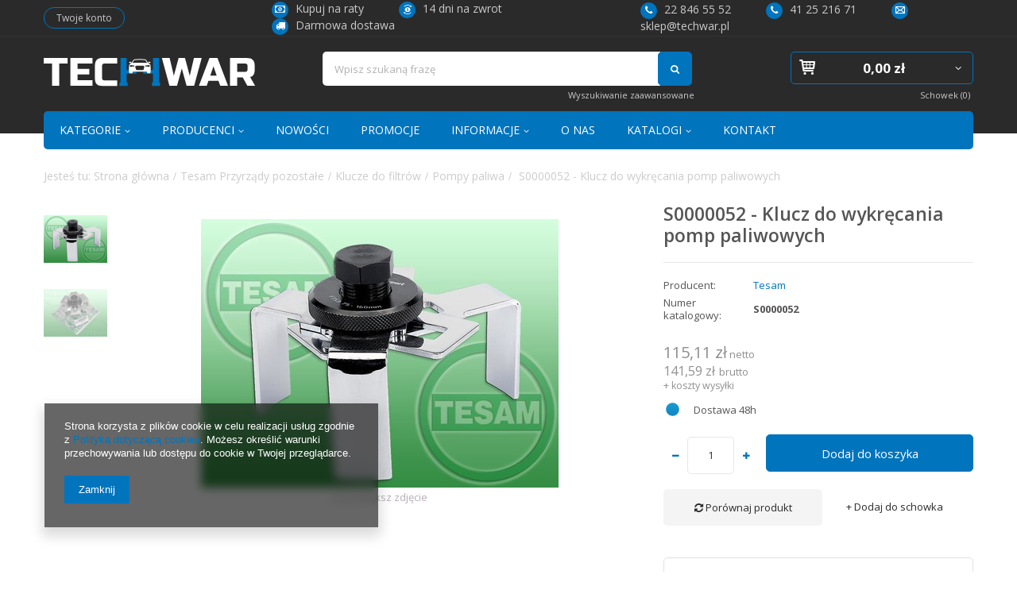

--- FILE ---
content_type: text/html; charset=utf-8
request_url: https://techwar.pl/product-pol-1205--S0000052-Klucz-do-wykrecania-pomp-paliwowych.html
body_size: 20580
content:
<!DOCTYPE html>
<html lang="pl" ><head><meta name='viewport' content='user-scalable=no, initial-scale = 1.0, maximum-scale = 1.0, width=device-width'/><meta http-equiv="Content-Type" content="text/html; charset=utf-8"><meta http-equiv="Content-Language" content="pl"><title> S0000052 - Klucz do wykręcania pomp paliwowych  | Nieprzypisane \ Tesam Przyrządy pozostałe \ Klucze do filtrów \ Pompy paliwa PRODUCENCI \ Tesam | Producent i dystrybutor narzędzi i wyposażenia warsztatów - TECHWAR</title><meta name="keywords" content=""><meta name="description" content=" S0000052 - Klucz do wykręcania pomp paliwowych  | Nieprzypisane \ Tesam Przyrządy pozostałe \ Klucze do filtrów \ Pompy paliwa PRODUCENCI \ Tesam"><link rel="icon" href="/gfx/pol/favicon.ico"><meta name="theme-color" content="#0090f6"><meta name="msapplication-navbutton-color" content="#0090f6"><meta name="apple-mobile-web-app-status-bar-style" content="#0090f6"><link rel="stylesheet" type="text/css" href="/gfx/pol/style.css.gzip?r=603983668"><script type="text/javascript" src="/gfx/pol/shop.js.gzip?r=1567854219"></script><meta name="robots" content="index,follow"><meta name="expires" content="never"><meta name="distribution" content="global"><meta name="rating" content="general"><meta name="Author" content="Techwar na bazie IdoSell (www.idosell.com/shop).">
<!-- Begin LoginOptions html -->

<style>
#client_new_social .service_item[data-name="service_Apple"]:before, 
#cookie_login_social_more .service_item[data-name="service_Apple"]:before,
.oscop_contact .oscop_login__service[data-service="Apple"]:before {
    display: block;
    height: 2.6rem;
    content: url('/gfx/standards/apple.svg?r=1743165583');
}
.oscop_contact .oscop_login__service[data-service="Apple"]:before {
    height: auto;
    transform: scale(0.8);
}
#client_new_social .service_item[data-name="service_Apple"]:has(img.service_icon):before,
#cookie_login_social_more .service_item[data-name="service_Apple"]:has(img.service_icon):before,
.oscop_contact .oscop_login__service[data-service="Apple"]:has(img.service_icon):before {
    display: none;
}
</style>

<!-- End LoginOptions html -->

<!-- Open Graph -->
<meta property="og:type" content="website"><meta property="og:url" content="https://techwar.pl/product-pol-1205--S0000052-Klucz-do-wykrecania-pomp-paliwowych.html
"><meta property="og:title" content=" S0000052 - Klucz do wykręcania pomp paliwowych"><meta property="og:site_name" content="Techwar"><meta property="og:locale" content="pl_PL"><meta property="og:image" content="https://techwar.pl/hpeciai/017693c9e21fc7c72dfdfee3d36df813/pol_pl_-S0000052-Klucz-do-wykrecania-pomp-paliwowych-1205_1.jpg"><meta property="og:image:width" content="450"><meta property="og:image:height" content="338"><link rel="manifest" href="https://techwar.pl/data/include/pwa/1/manifest.json?t=3"><meta name="apple-mobile-web-app-capable" content="yes"><meta name="apple-mobile-web-app-status-bar-style" content="black"><meta name="apple-mobile-web-app-title" content="techwar.pl"><link rel="apple-touch-icon" href="/data/include/pwa/1/icon-128.png"><link rel="apple-touch-startup-image" href="/data/include/pwa/1/logo-512.png" /><meta name="msapplication-TileImage" content="/data/include/pwa/1/icon-144.png"><meta name="msapplication-TileColor" content="#2F3BA2"><meta name="msapplication-starturl" content="/"><script type="application/javascript">var _adblock = true;</script><script async src="/data/include/advertising.js"></script><script type="application/javascript">var statusPWA = {
                online: {
                    txt: "Połączono z internetem",
                    bg: "#5fa341"
                },
                offline: {
                    txt: "Brak połączenia z internetem",
                    bg: "#eb5467"
                }
            }</script><script async type="application/javascript" src="/ajax/js/pwa_online_bar.js?v=1&r=6"></script><script >
window.dataLayer = window.dataLayer || [];
window.gtag = function gtag() {
dataLayer.push(arguments);
}
gtag('consent', 'default', {
'ad_storage': 'denied',
'analytics_storage': 'denied',
'ad_personalization': 'denied',
'ad_user_data': 'denied',
'wait_for_update': 500
});

gtag('set', 'ads_data_redaction', true);
</script><script  class='google_consent_mode_update'>
gtag('consent', 'update', {
'ad_storage': 'granted',
'analytics_storage': 'granted',
'ad_personalization': 'granted',
'ad_user_data': 'granted'
});
</script>
<!-- End Open Graph -->

<link rel="canonical" href="https://techwar.pl/product-pol-1205--S0000052-Klucz-do-wykrecania-pomp-paliwowych.html" />

                <!-- Global site tag (gtag.js) -->
                <script  async src="https://www.googletagmanager.com/gtag/js?id=AW-698598528"></script>
                <script >
                    window.dataLayer = window.dataLayer || [];
                    window.gtag = function gtag(){dataLayer.push(arguments);}
                    gtag('js', new Date());
                    
                    gtag('config', 'AW-698598528', {"allow_enhanced_conversions":true});

                </script>
                <link rel="stylesheet" type="text/css" href="/data/designs/5037_10/gfx/pol/custom.css.gzip?r=1707925808">
<!-- Begin additional html or js -->


<!--2|1|1| modified: 2023-04-04 20:33:44-->
<link href="data/include/cms/template/dist/style.css" rel="stylesheet">
<link href="https://fonts.googleapis.com/css?family=Open+Sans:300,400,600,700&display=swap&subset=latin-ext" rel="stylesheet"> 
<style>
a.select_button.gfx {
    max-width: 85px;
    padding: 5px;
    display: flex;
    justify-content: center;
    align-items: center;
}

#projector_form div.product_section.versions div.product_section_sub {
    display: flex;
    flex-direction: row;
    flex-wrap: wrap;
    align-items: stretch;
    justify-content: space-around;
}
.footer-contact__item {
    display: flex;
    justify-content: space-evenly;
}
#n67367_stocks{
display: none !important;
}
</style>
<!--7|1|2| modified: 2021-06-23 10:33:36-->
<style>
    #projector_form .price {
        display: block;
    }

#projector_form .price span {
    font-size: 16px;
    font-weight: normal;
    color: #909090;
    margin-right: 5px;
}
</style>

<!-- End additional html or js -->
                <script>
                if (window.ApplePaySession && window.ApplePaySession.canMakePayments()) {
                    var applePayAvailabilityExpires = new Date();
                    applePayAvailabilityExpires.setTime(applePayAvailabilityExpires.getTime() + 2592000000); //30 days
                    document.cookie = 'applePayAvailability=yes; expires=' + applePayAvailabilityExpires.toUTCString() + '; path=/;secure;'
                    var scriptAppleJs = document.createElement('script');
                    scriptAppleJs.src = "/ajax/js/apple.js?v=3";
                    if (document.readyState === "interactive" || document.readyState === "complete") {
                          document.body.append(scriptAppleJs);
                    } else {
                        document.addEventListener("DOMContentLoaded", () => {
                            document.body.append(scriptAppleJs);
                        });  
                    }
                } else {
                    document.cookie = 'applePayAvailability=no; path=/;secure;'
                }
                </script>
                <script>let paypalDate = new Date();
                    paypalDate.setTime(paypalDate.getTime() + 86400000);
                    document.cookie = 'payPalAvailability_PLN=-1; expires=' + paypalDate.getTime() + '; path=/; secure';
                </script><script type="text/javascript" src="/gfx/pol/projector_product_questions.js.gzip?r=1567854217"></script><script type="text/javascript" src="/gfx/pol/projector_video.js.gzip?r=1567854217"></script></head><body><div id="container" class="projector_page 
            
            container"><header class="clearfix "><script type="text/javascript" class="ajaxLoad">
            app_shop.vars.vat_registered = "true";
            app_shop.vars.currency_format = "###,##0.00";
            
                app_shop.vars.currency_before_value = false;
            
                app_shop.vars.currency_space = true;
            
            app_shop.vars.symbol = "zł";
            app_shop.vars.id= "PLN";
            app_shop.vars.baseurl = "http://techwar.pl/";
            app_shop.vars.sslurl= "https://techwar.pl/";
            app_shop.vars.curr_url= "%2Fproduct-pol-1205--S0000052-Klucz-do-wykrecania-pomp-paliwowych.html";
            

            var currency_decimal_separator = ',';
            var currency_grouping_separator = ' ';

            
                app_shop.vars.blacklist_extension = ["exe","com","swf","js","php"];
            
                app_shop.vars.blacklist_mime = ["application/javascript","application/octet-stream","message/http","text/javascript","application/x-deb","application/x-javascript","application/x-shockwave-flash","application/x-msdownload"];
            
                app_shop.urls.contact = "/contact-pol.html";
            </script><div id="viewType" style="display:none"></div><div id="menu_settings" class="hidden-phone "><div class="menu_settings_bar "><div id="menu_additional"><a href="https://techwar.pl/login.php" title="">Zaloguj się
                                </a>
                                |
                                <a href="https://techwar.pl/signin-wholesale.php?register" title="">Zarejestruj się
                                </a></div><div id="mobile_additional"><a href="https://techwar.pl/login.php" title="">Twoje konto
                        </a>
                        |
                        <a rel="nofollow" href="https://techwar.pl/basketchange.php?mode=2" title="">Obserwowane (0)
                        </a>
                         | 
                    </div></div></div><div id="logo" data-align="a#css" class="col-lg-4 col-md-3 col-sm-3 col-xs-12  align_row"><a href="/" target="_self"><img src="/data/gfx/mask/pol/logo_1_big.png" alt="TECHWAR" width="267" height="36"></a></div><form action="https://techwar.pl/search.php" method="get" id="menu_search" class="col-md-4 col-xs-12"><label class="visible-tablet"><i class="icon-search"></i></label><div><div class="form-group"><input id="menu_search_text" type="text" name="text" class="catcomplete" placeholder="Wpisz szukaną frazę"></div><button type="submit" class="btn">
		                Szukaj
		            </button><a href="https://techwar.pl/searching.php" title=""><span class="hidden-tablet">Wyszukiwanie zaawansowane</span><i class="icon-remove visible-tablet"></i></a></div></form><div id="menu_basket_wrapper" class="col-lg-4 col-md-5 col-sm-5 empty_bsket"><div id="menu_balance"><div>
                    Saldo 
                    <span></span></div><a href="https://techwar.pl/client-rebate.php">
                    Informacje o rabatach
                </a></div><div id="menu_basket" class="menu_basket"><a href="https://techwar.pl/basketedit.php?mode=1"><strong><b>0,00 zł</b><span> netto</span></strong></a><div id="menu_basket_details" style="display: none;"><div id="menu_basket_extrainfo"><div class="menu_basket_extrainfo_sub"><div class="menu_basket_prices"><div class="menu_basket_prices_sub"><table class="menu_basket_prices_wrapper"><tbody><tr><td class="menu_basket_prices_label">Suma netto:</td><td class="menu_basket_prices_value"><span class="menu_basket_prices_netto">0,00 zł</span></td></tr><tr><td class="menu_basket_prices_label">Suma brutto:</td><td class="menu_basket_prices_value">0,00 zł</td></tr></tbody></table></div></div><div class="menu_basket_shippingfree"><div class="menu_basket_shippingfree_sub">
                                                Brakuje Ci 
                                                <span class="menu_basket_toshippingfree">1 000,00 zł</span>
                                                 by mieć<br>przesyłkę gratis.
                                            </div></div></div></div></div><div><a class="wishes_link link" href="https://techwar.pl/basketedit.php?mode=2" rel="nofollow" title=""><span class="hidden-phone">Schowek (0)</span></a><span class="hidden-tablet"> | </span><a class="basket_link link" href="https://techwar.pl/basketedit.php?mode=1" rel="nofollow" title="Twój koszyk jest pusty, najpierw dodaj do niego towary z naszej oferty.">
                        Złóż zamówienie
                    </a></div></div></div><script>
                $('#menu_balance > div span').html(format_price(0,{mask: app_shop.vars.currency_format,currency: app_shop.vars.symbol,currency_space: app_shop.vars.currency_space,currency_before_price: app_shop.vars.currency_before_value}));
            </script><nav id="menu_categories" class=" "><button type="button" class="navbar-toggler"><i class="icon-reorder"></i></button><div class="navbar-collapse" id="menu_navbar"><ul class="navbar-nav"><li class="nav-item"><a  href="/pol_m_KATEGORIE-1026.html" target="_self" title="KATEGORIE" class="nav-link" >KATEGORIE</a><ul class="navbar-subnav"><li class="nav-item"><a class="nav-link" href="/pol_m_KATEGORIE_Podnosniki-1040.html" target="_self">Podnośniki</a><ul class="navbar-subsubnav"><li class="nav-item"><a class="nav-link" href="/pol_m_KATEGORIE_Podnosniki_Podnosniki-jednokolumnowe-1152.html" target="_self">Podnośniki jednokolumnowe</a></li><li class="nav-item"><a class="nav-link" href="/pol_m_KATEGORIE_Podnosniki_Podnosniki-dwukolumnowe-1735.html" target="_self">Podnośniki dwukolumnowe</a></li><li class="nav-item"><a class="nav-link" href="/pol_m_KATEGORIE_Podnosniki_Nozycowe-niskiego-podnoszenia-1044.html" target="_self">Nożycowe niskiego podnoszenia</a></li><li class="nav-item"><a class="nav-link" href="/pol_m_KATEGORIE_Podnosniki_Podnosniki-nozycowe-1050.html" target="_self">Podnośniki nożycowe</a></li><li class="nav-item"><a class="nav-link" href="/pol_m_KATEGORIE_Podnosniki_Podnosniki-nozycowe-do-baterii-1827.html" target="_self">Podnośniki nożycowe do baterii </a></li><li class="nav-item"><a class="nav-link" href="/pol_m_KATEGORIE_Podnosniki_Podnosniki-parkingowe-1826.html" target="_self">Podnośniki parkingowe</a></li><li class="nav-item"><a class="nav-link" href="/pol_m_KATEGORIE_Podnosniki_Podnosniki-czterokolumnowe-1148.html" target="_self">Podnośniki czterokolumnowe</a></li><li class="nav-item"><a class="nav-link" href="/pol_m_KATEGORIE_Podnosniki_Podnosniki-ciezarowe-1825.html" target="_self">Podnośniki ciężarowe</a></li><li class="nav-item"><a class="nav-link" href="/pol_m_KATEGORIE_Podnosniki_Podnosniki-motocyklowe-1166.html" target="_self">Podnośniki motocyklowe</a></li><li class="nav-item"><a class="nav-link" href="/pol_m_KATEGORIE_Podnosniki_Podnosniki-kanalowe-1164.html" target="_self">Podnośniki kanałowe</a></li><li class="nav-item"><a class="nav-link" href="/pol_m_KATEGORIE_Podnosniki_Podstawy-do-skrzyn-biegow-1154.html" target="_self">Podstawy do skrzyń biegów</a></li><li class="nav-item"><a class="nav-link" href="/pol_m_KATEGORIE_Podnosniki_Podnosniki-poduszkowe-pneumatyczne-1767.html" target="_self">Podnośniki poduszkowe pneumatyczne</a></li><li class="nav-item"><a class="nav-link" href="/pol_m_KATEGORIE_Podnosniki_Podnosniki-typu-zaba-1041.html" target="_self">Podnośniki typu &quot;żaba&quot;</a></li><li class="nav-item"><a class="nav-link" href="/pol_m_KATEGORIE_Podnosniki_Podstawki-kobylki-1768.html" target="_self">Podstawki kobyłki</a></li></ul></li><li class="nav-item"><a class="nav-link" href="/pol_m_KATEGORIE_Obsluga-kol-i-ogumienia-1027.html" target="_self">Obsługa kół i ogumienia</a><ul class="navbar-subsubnav"><li class="nav-item"><a class="nav-link" href="/pol_m_KATEGORIE_Obsluga-kol-i-ogumienia_Wywazarki-do-kol-1028.html" target="_self">Wyważarki do kół</a></li><li class="nav-item"><a class="nav-link" href="/pol_m_KATEGORIE_Obsluga-kol-i-ogumienia_Montazownice-opon-1034.html" target="_self">Montażownice opon</a></li><li class="nav-item"><a class="nav-link" href="/pol_m_KATEGORIE_Obsluga-kol-i-ogumienia_Prostowarki-do-felg-1036.html" target="_self">Prostowarki do felg</a></li><li class="nav-item"><a class="nav-link" href="/pol_m_KATEGORIE_Obsluga-kol-i-ogumienia_Wanny-wulkanizacyjne-1064.html" target="_self">Wanny wulkanizacyjne</a></li><li class="nav-item"><a class="nav-link" href="/pol_m_KATEGORIE_Obsluga-kol-i-ogumienia_Kosze-do-pompowania-1070.html" target="_self">Kosze do pompowania</a></li><li class="nav-item"><a class="nav-link" href="/pol_m_KATEGORIE_Obsluga-kol-i-ogumienia_Dopelniacze-i-inflatory-1072.html" target="_self">Dopełniacze i inflatory</a></li><li class="nav-item"><a class="nav-link" href="/pol_m_KATEGORIE_Obsluga-kol-i-ogumienia_Wulkanizatory-1068.html" target="_self">Wulkanizatory</a></li><li class="nav-item"><a class="nav-link" href="/pol_m_KATEGORIE_Obsluga-kol-i-ogumienia_Myjki-do-kol-1060.html" target="_self">Myjki do kół</a></li><li class="nav-item"><a class="nav-link" href="/pol_m_KATEGORIE_Obsluga-kol-i-ogumienia_Polerki-do-felg-1038.html" target="_self">Polerki do felg</a></li><li class="nav-item"><a class="nav-link" href="/pol_m_KATEGORIE_Obsluga-kol-i-ogumienia_Ciezarki-do-kol-i-akcesoria-1807.html" target="_self">Ciężarki do kół i akcesoria</a></li><li class="nav-item"><a class="nav-link" href="/pol_m_KATEGORIE_Obsluga-kol-i-ogumienia_Pozostale-1055.html" target="_self">Pozostałe</a></li></ul></li><li class="nav-item"><a class="nav-link" href="/pol_m_KATEGORIE_Narzedzia-reczne-1760.html" target="_self">Narzędzia ręczne</a><ul class="navbar-subsubnav"><li class="nav-item"><a class="nav-link" href="/pol_m_KATEGORIE_Narzedzia-reczne_Elektronarzedzia-1805.html" target="_self">Elektronarzędzia</a></li><li class="nav-item"><a class="nav-link" href="/pol_m_KATEGORIE_Narzedzia-reczne_Klucze-dynamometryczne-715.html" target="_self">Klucze dynamometryczne</a></li><li class="nav-item"><a class="nav-link" href="/pol_m_KATEGORIE_Narzedzia-reczne_Grzechotki-723.html" target="_self">Grzechotki</a></li><li class="nav-item"><a class="nav-link" href="/pol_m_KATEGORIE_Narzedzia-reczne_Zestawy-kluczy-nasadowych-1764.html" target="_self">Zestawy kluczy nasadowych</a></li><li class="nav-item"><a class="nav-link" href="/pol_m_KATEGORIE_Narzedzia-reczne_Nasadki-712.html" target="_self">Nasadki</a></li><li class="nav-item"><a class="nav-link" href="/pol_m_KATEGORIE_Narzedzia-reczne_Klucze-plaskie-1765.html" target="_self">Klucze płaskie</a></li><li class="nav-item"><a class="nav-link" href="/pol_m_KATEGORIE_Narzedzia-reczne_Szczypce-1766.html" target="_self">Szczypce</a></li><li class="nav-item"><a class="nav-link" href="/pol_m_KATEGORIE_Narzedzia-reczne_Wkretaki-719.html" target="_self">Wkrętaki</a></li><li class="nav-item"><a class="nav-link" href="/pol_m_KATEGORIE_Narzedzia-reczne_Przedluzki-pokretla-redukcje-przeguby-725.html" target="_self">Przedłużki, pokrętła, redukcje, przeguby </a></li><li class="nav-item"><a class="nav-link" href="/pol_m_KATEGORIE_Narzedzia-reczne_Przedluzki-redukcje-przeguby-udarowe-720.html" target="_self">Przedłużki, redukcje, przeguby udarowe</a></li><li class="nav-item"><a class="nav-link" href="/pol_m_KATEGORIE_Narzedzia-reczne_Koncowki-typu-Bit-721.html" target="_self">Końcówki typu Bit</a></li><li class="nav-item"><a class="nav-link" href="/pol_m_KATEGORIE_Narzedzia-reczne_Klucze-wpustowe-giete-714.html" target="_self">Klucze wpustowe gięte</a></li><li class="nav-item"><a class="nav-link" href="/pol_m_KATEGORIE_Narzedzia-reczne_Narzedzia-pomiarowe-1810.html" target="_self">Narzędzia pomiarowe </a></li><li class="nav-item"><a class="nav-link" href="/pol_m_KATEGORIE_Narzedzia-reczne_Nitownice-1769.html" target="_self">Nitownice</a></li><li class="nav-item"><a class="nav-link" href="/pol_m_KATEGORIE_Narzedzia-reczne_Mlotki-przecinaki-wybijaki-713.html" target="_self">Młotki, przecinaki, wybijaki</a></li><li class="nav-item"><a class="nav-link" href="/pol_m_KATEGORIE_Narzedzia-reczne_Narzedzia-do-motocykli-724.html" target="_self">Narzędzia do motocykli</a></li><li class="nav-item"><a class="nav-link" href="/pol_m_KATEGORIE_Narzedzia-reczne_Lampy-warsztatowe-1782.html" target="_self">Lampy warsztatowe</a></li><li class="nav-item"><a class="nav-link" href="/pol_m_KATEGORIE_Narzedzia-reczne_Zestawy-naprawcze-718.html" target="_self">Zestawy naprawcze</a></li><li class="nav-item"><a class="nav-link" href="/pol_m_KATEGORIE_Narzedzia-reczne_Wietla-i-narzedzia-do-regenracji-gwintow-1773.html" target="_self">Wietła i narzędzia do regenracji gwintów</a></li><li class="nav-item"><a class="nav-link" href="/pol_m_KATEGORIE_Narzedzia-reczne_Normalia-1816.html" target="_self">Normalia</a></li></ul></li><li class="nav-item"><a class="nav-link" href="/pol_m_KATEGORIE_Wozki-i-meble-warsztatowe-1185.html" target="_self">Wózki i meble warsztatowe</a><ul class="navbar-subsubnav"><li class="nav-item"><a class="nav-link" href="/pol_m_KATEGORIE_Wozki-i-meble-warsztatowe_Stoly-warsztatowe-1186.html" target="_self">Stoły warsztatowe</a></li><li class="nav-item"><a class="nav-link" href="/pol_m_KATEGORIE_Wozki-i-meble-warsztatowe_Meble-warsztatowe-1737.html" target="_self">Meble warsztatowe </a></li><li class="nav-item"><a class="nav-link" href="/pol_m_KATEGORIE_Wozki-i-meble-warsztatowe_Puste-wozki-narzedziowe-1188.html" target="_self">Puste wózki narzędziowe</a></li><li class="nav-item"><a class="nav-link" href="/pol_m_KATEGORIE_Wozki-i-meble-warsztatowe_Wozki-narzedziowe-z-wyposazeniem-1726.html" target="_self">Wózki narzędziowe z wyposażeniem</a></li><li class="nav-item"><a class="nav-link" href="/pol_m_KATEGORIE_Wozki-i-meble-warsztatowe_Wkladki-z-narzedziami-do-wozkow-1743.html" target="_self">Wkładki z narzędziami do wóżków </a></li><li class="nav-item"><a class="nav-link" href="/pol_m_KATEGORIE_Wozki-i-meble-warsztatowe_Podnoszone-stoly-hydrauliczne-1744.html" target="_self">Podnoszone stoły hydrauliczne</a></li><li class="nav-item"><a class="nav-link" href="/pol_m_KATEGORIE_Wozki-i-meble-warsztatowe_Walizki-i-skrzynie-z-narzedziami-1745.html" target="_self">Walizki i skrzynie z narzędziami</a></li></ul></li><li class="nav-item"><a class="nav-link" href="/pol_m_KATEGORIE_Obsluga-silnika-skrzyni-biegow-1180.html" target="_self">Obsługa silnika, skrzyni biegów</a><ul class="navbar-subsubnav"><li class="nav-item"><a class="nav-link" href="/pol_m_KATEGORIE_Obsluga-silnika-skrzyni-biegow_Belki-do-podwieszania-silnika-1181.html" target="_self">Belki do podwieszania silnika</a></li><li class="nav-item"><a class="nav-link" href="/pol_m_KATEGORIE_Obsluga-silnika-skrzyni-biegow_Zurawie-i-stojaki-obrotowe-1183.html" target="_self">Żurawie i stojaki obrotowe</a></li><li class="nav-item"><a class="nav-link" href="/pol_m_KATEGORIE_Obsluga-silnika-skrzyni-biegow_Blokady-rozrzadu-700.html" target="_self">Blokady rozrządu</a></li><li class="nav-item"><a class="nav-link" href="/pol_m_KATEGORIE_Obsluga-silnika-skrzyni-biegow_Wtryskiwacze-i-ich-obsluga-698.html" target="_self">Wtryskiwacze i ich obsługa</a></li><li class="nav-item"><a class="nav-link" href="/pol_m_KATEGORIE_Obsluga-silnika-skrzyni-biegow_Diagnostyka-silnika-1206.html" target="_self">Diagnostyka silnika</a></li><li class="nav-item"><a class="nav-link" href="/pol_m_KATEGORIE_Obsluga-silnika-skrzyni-biegow_Swiece-zarowe-i-iskrowe-695.html" target="_self">Świece żarowe i iskrowe</a></li><li class="nav-item"><a class="nav-link" href="/pol_m_KATEGORIE_Obsluga-silnika-skrzyni-biegow_Pompy-wtryskowe-narzedzia-694.html" target="_self">Pompy wtryskowe - narzędzia</a></li><li class="nav-item"><a class="nav-link" href="/pol_m_KATEGORIE_Obsluga-silnika-skrzyni-biegow_Nadzedzia-do-ukladow-wydechowych-1738.html" target="_self">Nadzędzia do układów wydechowych</a></li><li class="nav-item"><a class="nav-link" href="/pol_m_KATEGORIE_Obsluga-silnika-skrzyni-biegow_Nadzedzia-do-ukladow-chlodzenia-1775.html" target="_self">Nadzędzia do układów chłodzenia</a></li><li class="nav-item"><a class="nav-link" href="/pol_m_KATEGORIE_Obsluga-silnika-skrzyni-biegow_Narzedzia-specjalistyczne-1202.html" target="_self">Narzędzia specjalistyczne</a></li><li class="nav-item"><a class="nav-link" href="/pol_m_KATEGORIE_Obsluga-silnika-skrzyni-biegow_Klucze-do-filtrow-i-korka-oleju-1346.html" target="_self">Klucze do filtrów i korka oleju</a></li></ul></li><li class="nav-item"><a class="nav-link" href="/pol_m_KATEGORIE_Kompresory-i-narzedzia-pneumatyczne-1051.html" target="_self">Kompresory i narzędzia pneumatyczne</a><ul class="navbar-subsubnav"><li class="nav-item"><a class="nav-link" href="/pol_m_KATEGORIE_Kompresory-i-narzedzia-pneumatyczne_Kompresory-tlokowe-1066.html" target="_self">Kompresory tłokowe</a></li><li class="nav-item"><a class="nav-link" href="/pol_m_KATEGORIE_Kompresory-i-narzedzia-pneumatyczne_Kompresory-srubowe-1741.html" target="_self">Kompresory śrubowe</a></li><li class="nav-item"><a class="nav-link" href="/pol_m_KATEGORIE_Kompresory-i-narzedzia-pneumatyczne_Narzedzia-pneumatyczne-1740.html" target="_self">Narzędzia pneumatyczne</a></li><li class="nav-item"><a class="nav-link" href="/pol_m_KATEGORIE_Kompresory-i-narzedzia-pneumatyczne_Instalacje-sprezonego-powietrza-1742.html" target="_self">Instalacje sprężonego powietrza </a></li></ul></li><li class="nav-item"><a class="nav-link" href="/pol_m_KATEGORIE_Prasy-1770.html" target="_self">Prasy </a><ul class="navbar-subsubnav"><li class="nav-item"><a class="nav-link" href="/pol_m_KATEGORIE_Prasy-_Prasy-hydrauliczne-i-pneumatyczne-1171.html" target="_self">Prasy hydrauliczne i pneumatyczne</a></li></ul></li><li class="nav-item"><a class="nav-link" href="/pol_m_KATEGORIE_Obsluga-zawieszenia-693.html" target="_self">Obsługa zawieszenia</a><ul class="navbar-subsubnav"><li class="nav-item"><a class="nav-link" href="/pol_m_KATEGORIE_Obsluga-zawieszenia_Urzadzenia-do-geometrii-kol-1145.html" target="_self">Urządzenia do geometrii kół</a></li><li class="nav-item"><a class="nav-link" href="/pol_m_KATEGORIE_Obsluga-zawieszenia_Sciagacze-sprezyn-MC-Pherson-1175.html" target="_self">Ściągacze sprężyn MC Pherson</a></li><li class="nav-item"><a class="nav-link" href="/pol_m_KATEGORIE_Obsluga-zawieszenia_Sciagacze-hydrauliczne-774.html" target="_self">Ściągacze hydrauliczne</a></li><li class="nav-item"><a class="nav-link" href="/pol_m_KATEGORIE_Obsluga-zawieszenia_Lozyska-piasty-769.html" target="_self">Łożyska, piasty</a></li><li class="nav-item"><a class="nav-link" href="/pol_m_KATEGORIE_Obsluga-zawieszenia_Sworznie-kulowe-770.html" target="_self">Sworznie kulowe</a></li><li class="nav-item"><a class="nav-link" href="/pol_m_KATEGORIE_Obsluga-zawieszenia_Tulejowanie-wahacza-771.html" target="_self">Tulejowanie wahacza</a></li><li class="nav-item"><a class="nav-link" href="/pol_m_KATEGORIE_Obsluga-zawieszenia_Przeguby-oslony-772.html" target="_self">Przeguby, osłony</a></li><li class="nav-item"><a class="nav-link" href="/pol_m_KATEGORIE_Obsluga-zawieszenia_Hamulce-773.html" target="_self">Hamulce</a></li><li class="nav-item"><a class="nav-link" href="/pol_m_KATEGORIE_Obsluga-zawieszenia_Drazki-kierownicze-766.html" target="_self">Drążki kierownicze</a></li><li class="nav-item"><a class="nav-link" href="/pol_m_KATEGORIE_Obsluga-zawieszenia_Klucze-specjalistyczne-768.html" target="_self">Klucze specjalistyczne</a></li></ul></li><li class="nav-item"><a class="nav-link" href="/pol_m_KATEGORIE_Obsluga-olejow-smarow-i-plynow-1085.html" target="_self">Obsługa olejów, smarów i płynów</a><ul class="navbar-subsubnav"><li class="nav-item"><a class="nav-link" href="/pol_m_KATEGORIE_Obsluga-olejow-smarow-i-plynow_Zlewarko-wysysarki-oleju-1194.html" target="_self">Zlewarko-wysysarki oleju</a></li><li class="nav-item"><a class="nav-link" href="/pol_m_KATEGORIE_Obsluga-olejow-smarow-i-plynow_Zlewarki-oleju-1094.html" target="_self">Zlewarki oleju</a></li><li class="nav-item"><a class="nav-link" href="/pol_m_KATEGORIE_Obsluga-olejow-smarow-i-plynow_Wysysarki-oleju-1092.html" target="_self">Wysysarki oleju</a></li><li class="nav-item"><a class="nav-link" href="/pol_m_KATEGORIE_Obsluga-olejow-smarow-i-plynow_Smarownice-1096.html" target="_self">Smarownice</a></li><li class="nav-item"><a class="nav-link" href="/pol_m_KATEGORIE_Obsluga-olejow-smarow-i-plynow_Zestawy-do-dystrybucji-oleju-1105.html" target="_self">Zestawy do dystrybucji oleju</a></li><li class="nav-item"><a class="nav-link" href="/pol_m_KATEGORIE_Obsluga-olejow-smarow-i-plynow_Barki-do-dystrybucji-oleju-1107.html" target="_self">Barki do dystrybucji oleju</a></li><li class="nav-item"><a class="nav-link" href="/pol_m_KATEGORIE_Obsluga-olejow-smarow-i-plynow_Rozpylacze-1112.html" target="_self">Rozpylacze</a></li><li class="nav-item"><a class="nav-link" href="/pol_m_KATEGORIE_Obsluga-olejow-smarow-i-plynow_Zwijadla-do-oleju-i-smaru-1116.html" target="_self">Zwijadła do oleju i smaru</a></li><li class="nav-item"><a class="nav-link" href="/pol_m_KATEGORIE_Obsluga-olejow-smarow-i-plynow_Pozostale-do-oleju-1086.html" target="_self">Pozostałe do oleju</a></li></ul></li><li class="nav-item"><a class="nav-link" href="/pol_m_KATEGORIE_Spawalnictwo-1459.html" target="_self">Spawalnictwo</a><ul class="navbar-subsubnav"><li class="nav-item"><a class="nav-link" href="/pol_m_KATEGORIE_Spawalnictwo_Polautomaty-spawalnicze-MIG-MAG-1748.html" target="_self">Półautomaty spawalnicze MIG/MAG</a></li><li class="nav-item"><a class="nav-link" href="/pol_m_KATEGORIE_Spawalnictwo_Urzadzenia-do-czyszczenia-spoin-760.html" target="_self">Urządzenia do czyszczenia spoin</a></li><li class="nav-item"><a class="nav-link" href="/pol_m_KATEGORIE_Spawalnictwo_Spawarki-TIG-1746.html" target="_self">Spawarki TIG</a></li><li class="nav-item"><a class="nav-link" href="/pol_m_KATEGORIE_Spawalnictwo_Uchwyty-spawalnicze-TIG-752.html" target="_self">Uchwyty spawalnicze TIG </a></li><li class="nav-item"><a class="nav-link" href="/pol_m_KATEGORIE_Spawalnictwo_Spawarki-elektrodowe-1752.html" target="_self">Spawarki elektrodowe</a></li><li class="nav-item"><a class="nav-link" href="/pol_m_KATEGORIE_Spawalnictwo_Tarcze-i-przylbice-spawalnicze-749.html" target="_self">Tarcze i przyłbice spawalnicze </a></li><li class="nav-item"><a class="nav-link" href="/pol_m_KATEGORIE_Spawalnictwo_Elektrody-i-druty-spawalnicze-740.html" target="_self">Elektrody i druty spawalnicze </a></li><li class="nav-item"><a class="nav-link" href="/pol_m_KATEGORIE_Spawalnictwo_Spalinowe-agregaty-spawalnicze-1756.html" target="_self">Spalinowe agregaty spawalnicze</a></li><li class="nav-item"><a class="nav-link" href="/pol_m_KATEGORIE_Spawalnictwo_Uchwyty-spawalnicze-MIG-MAG-741.html" target="_self">Uchwyty spawalnicze MIG/MAG</a></li><li class="nav-item"><a class="nav-link" href="/pol_m_KATEGORIE_Spawalnictwo_Narzedzia-spawalnicze-STRONG-HAND-739.html" target="_self">Narzędzia spawalnicze STRONG HAND</a></li><li class="nav-item"><a class="nav-link" href="/pol_m_KATEGORIE_Spawalnictwo_Przecinarki-plazmowe-1758.html" target="_self">Przecinarki plazmowe</a></li><li class="nav-item"><a class="nav-link" href="/pol_m_KATEGORIE_Spawalnictwo_Uchwyty-plazmowe-748.html" target="_self">Uchwyty plazmowe</a></li><li class="nav-item"><a class="nav-link" href="/pol_m_KATEGORIE_Spawalnictwo_Akcesoria-i-czesci-zamienne-747.html" target="_self">Akcesoria i części zamienne </a></li></ul></li><li class="nav-item"><a class="nav-link" href="/pol_m_KATEGORIE_Pozostale-1771.html" target="_self">Pozostałe</a><ul class="navbar-subsubnav"><li class="nav-item"><a class="nav-link" href="/pol_m_KATEGORIE_Pozostale_Rozpieraki-i-sciagacze-blacharskie-1178.html" target="_self">Rozpieraki i ściągacze blacharskie</a></li><li class="nav-item"><a class="nav-link" href="/pol_m_KATEGORIE_Pozostale_Hydraulika-silowa-1813.html" target="_self">Hydraulika siłowa</a></li><li class="nav-item"><a class="nav-link" href="/pol_m_KATEGORIE_Pozostale_Narzedzia-blacharskie-1177.html" target="_self">Narzędzia blacharskie</a></li><li class="nav-item"><a class="nav-link" href="/pol_m_KATEGORIE_Pozostale_Zgrzewarki-Spottery-750.html" target="_self">Zgrzewarki Spottery</a></li><li class="nav-item"><a class="nav-link" href="/pol_m_KATEGORIE_Pozostale_-Podgrzewacze-indukcyjne-753.html" target="_self"> Podgrzewacze indukcyjne</a></li><li class="nav-item"><a class="nav-link" href="/pol_m_KATEGORIE_Pozostale_Obsluga-klimatyzacji-1058.html" target="_self">Obsługa klimatyzacji</a></li><li class="nav-item"><a class="nav-link" href="/pol_m_KATEGORIE_Pozostale_Obsluga-akumulatorow-1772.html" target="_self">Obsługa akumulatorów</a></li><li class="nav-item"><a class="nav-link" href="/pol_m_KATEGORIE_Pozostale_Myjki-do-czesci-1110.html" target="_self">Myjki do części</a></li><li class="nav-item"><a class="nav-link" href="/pol_m_KATEGORIE_Pozostale_Piaskarki-1190.html" target="_self">Piaskarki</a></li><li class="nav-item"><a class="nav-link" href="/pol_m_KATEGORIE_Pozostale_Agregaty-Pradotworcze-1784.html" target="_self">Agregaty Prądotwórcze</a></li></ul></li><li class="nav-item"><a class="nav-link" href="/pol_m_KATEGORIE_Ozonatory-1795.html" target="_self">Ozonatory</a></li><li class="nav-item"><a class="nav-link" href="/pol_m_KATEGORIE_Chemia-warsztatowa-1786.html" target="_self">Chemia warsztatowa</a></li></ul></li><li class="nav-item"><a  href="/producers.php" target="_self" title="PRODUCENCI" class="nav-link" >PRODUCENCI</a><ul class="navbar-subnav"><li class="nav-item"><a class="nav-link" href="/firm-pol-1560803228-Techwar.html" target="_self">Techwar</a></li><li class="nav-item"><a class="nav-link" href="/pol_m_PRODUCENCI_Adler-1016.html" target="_self">Adler</a></li><li class="nav-item"><a class="nav-link" href="/pol_m_PRODUCENCI_Airpress-1796.html" target="_self">Airpress</a></li><li class="nav-item"><a class="nav-link" href="firm-pol-1604328827-ALMAN.html" target="_self">Alman</a></li><li class="nav-item"><a class="nav-link" href="/pol_m_PRODUCENCI_Asta-1024.html" target="_self">Asta</a></li><li class="nav-item"><a class="nav-link" href="/pol_m_PRODUCENCI_Best-Products-1762.html" target="_self">Best Products</a></li><li class="nav-item"><a class="nav-link" href="/firm-pol-1604062912-Beta.html" target="_self">Beta</a></li><li class="nav-item"><a class="nav-link" href="/pol_m_PRODUCENCI_Caramba-1787.html" target="_self">Caramba</a></li><li class="nav-item"><a class="nav-link" href="/pol_m_PRODUCENCI_CX-80-1790.html" target="_self">CX-80</a></li><li class="nav-item"><a class="nav-link" href="/pol_m_PRODUCENCI_Ecotechnics-1011.html" target="_self">Ecotechnics</a></li><li class="nav-item"><a class="nav-link" href="/pol_m_PRODUCENCI_Facom-1794.html" target="_self">Facom</a></li><li class="nav-item"><a class="nav-link" href="/firm-pol-1623939591-FastService.html" target="_self">FastService</a></li><li class="nav-item"><a class="nav-link" href="/pol_m_PRODUCENCI_Forch-1791.html" target="_self">Forch</a></li><li class="nav-item"><a class="nav-link" href="/firm-pol-1611139590-Forsage.html" target="_self">Forsage</a></li><li class="nav-item"><a class="nav-link" href="/pol_m_PRODUCENCI_Gudepol-1020.html" target="_self">Gudepol</a></li><li class="nav-item"><a class="nav-link" href="/firm-pol-1601987283-HAZET.html" target="_self">Hazet</a></li><li class="nav-item"><a class="nav-link" href="/pol_m_PRODUCENCI_Honiton-1792.html" target="_self">Honiton</a></li><li class="nav-item"><a class="nav-link" href="/pol_m_PRODUCENCI_Hofmann-1019.html" target="_self">Hofmann</a></li><li class="nav-item"><a class="nav-link" href="/pol_m_PRODUCENCI_Jonnesway-1022.html" target="_self">Jonnesway</a></li><li class="nav-item"><a class="nav-link" href="/pol_m_PRODUCENCI_Kent-1785.html" target="_self">Kent</a></li><li class="nav-item"><a class="nav-link" href="/pol_m_PRODUCENCI_Knipex-1793.html" target="_self">Knipex</a></li><li class="nav-item"><a class="nav-link" href="/firm-pol-1579595915-King-Tony.html" target="_self">King Tony</a></li><li class="nav-item"><a class="nav-link" href="/pol_m_PRODUCENCI_Kupczyk-1797.html" target="_self">Kupczyk</a></li><li class="nav-item"><a class="nav-link" href="/firm-pol-1601982462-LAUNCH.html" target="_self">Launch</a></li><li class="nav-item"><a class="nav-link" href="/firm-pol-1601989094-LIMIT.html" target="_self">Limit</a></li><li class="nav-item"><a class="nav-link" href="/pol_m_PRODUCENCI_Loctite-1789.html" target="_self">Loctite</a></li><li class="nav-item"><a class="nav-link" href="/pol_m_PRODUCENCI_Luna-1823.html" target="_self">Luna</a></li><li class="nav-item"><a class="nav-link" href="/pol_m_PRODUCENCI_Marwis-1798.html" target="_self">Marwis</a></li><li class="nav-item"><a class="nav-link" href="/pol_m_PRODUCENCI_Maxima-1012.html" target="_self">Maxima</a></li><li class="nav-item"><a class="nav-link" href="/firm-pol-1601989136-MIGHTY-SEVEN.html" target="_self">Mighty Seven</a></li><li class="nav-item"><a class="nav-link" href="/firm-pol-1603871771-Milwaukee.html" target="_self">Milwaukee</a></li><li class="nav-item"><a class="nav-link" href="/pol_m_PRODUCENCI_Normet-1018.html" target="_self">Normet</a></li><li class="nav-item"><a class="nav-link" href="/pol_m_PRODUCENCI_Nortec-1009.html" target="_self">Nortec</a></li><li class="nav-item"><a class="nav-link" href="/pol_m_PRODUCENCI_Ravaglioli-1010.html" target="_self">Ravaglioli</a></li><li class="nav-item"><a class="nav-link" href="/pol_m_PRODUCENCI_Raasm-1008.html" target="_self">Raasm</a></li><li class="nav-item"><a class="nav-link" href="/firm-pol-1605010663-Rectus.html" target="_self">Rectus</a></li><li class="nav-item"><a class="nav-link" href="/pol_m_PRODUCENCI_Rooks-1021.html" target="_self">Rooks</a></li><li class="nav-item"><a class="nav-link" href="/pol_m_PRODUCENCI_Satra-1761.html" target="_self">Satra</a></li><li class="nav-item"><a class="nav-link" href="/pol_m_PRODUCENCI_SNIT-1824.html" target="_self">SNIT</a></li><li class="nav-item"><a class="nav-link" href="/firm-pol-1604910346-Skamet.html" target="_self">Skamet</a></li><li class="nav-item"><a class="nav-link" href="/pol_m_PRODUCENCI_Telwin-Ideal-1017.html" target="_self">Telwin / Ideal</a></li><li class="nav-item"><a class="nav-link" href="/firm-pol-1601989017-TENGTOOLS.html" target="_self">Tengtools</a></li><li class="nav-item"><a class="nav-link" href="/pol_m_PRODUCENCI_Teroson-1788.html" target="_self">Teroson</a></li><li class="nav-item"><a class="nav-link" href="/pol_m_PRODUCENCI_Tesam-1015.html" target="_self">Tesam</a></li><li class="nav-item"><a class="nav-link" href="https://techwar.pl/firm-pol-1625744832-Twin-Busch.html" target="_blank">Twin Busch</a></li><li class="nav-item"><a class="nav-link" href="/pol_m_PRODUCENCI_Uni-Trol-1007.html" target="_self">Uni-Trol</a></li><li class="nav-item"><a class="nav-link" href="/pol_m_PRODUCENCI_Weber-1811.html" target="_self">Weber</a></li><li class="nav-item"><a class="nav-link" href="/pol_m_PRODUCENCI_Werther-1732.html" target="_self">Werther</a></li><li class="nav-item"><a class="nav-link" href="/pol_m_PRODUCENCI_Zaklad-Urzadzen-Pomiarowych-1014.html" target="_self">Zakład Urządzeń Pomiarowych</a></li><li class="nav-item"><a class="nav-link" href="/pol_m_PRODUCENCI_Quatros-1023.html" target="_self">Quatros</a></li><li class="nav-item"><a class="nav-link" href="/pol_m_PRODUCENCI_Viaken-1777.html" target="_self">Viaken</a></li></ul></li><li class="nav-item"><a  href="/pol_m_NOWOSCI-282.html" target="_self" title="NOWOŚCI" class="nav-link" >NOWOŚCI</a></li><li class="nav-item"><a  href="/Promocja-spromo-pol.html" target="_self" title="PROMOCJE" class="nav-link" >PROMOCJE</a></li><li class="nav-item"><span title="INFORMACJE" class="nav-link" >INFORMACJE</span><ul class="navbar-subnav"><li class="nav-item"><a class="nav-link" href="/Regulamin-cterms-pol-18.html" target="_self">Regulamin sklepu</a></li><li class="nav-item"><a class="nav-link" href="/Polityka-prywatnosci-cterms-pol-13.html" target="_self">Polityka prywatności</a></li><li class="nav-item"><a class="nav-link" href="/Zwroty-i-reklamacje-cterms-pol-21.html" target="_self">Zwroty i reklamacje</a></li><li class="nav-item"><a class="nav-link" href="/Serwis-cabout-pol-31.html" target="_self">Serwis</a></li></ul></li><li class="nav-item"><a  href="/Informacje-o-firmie-cterms-pol-19.html" target="_self" title="O NAS" class="nav-link" >O NAS</a></li><li class="nav-item"><span title="KATALOGI" class="nav-link" >KATALOGI</span><ul class="navbar-subnav"><li class="nav-item"><a class="nav-link" href="file:///C:/Users/Micha%C5%82/Downloads/W%C3%93ZKI%20Z%20WYPOSA%C5%BBENIEM.pdf" target="_blank">WÓZKI NARZĘDZIOWE KINGTONY</a></li><li class="nav-item"><a class="nav-link" href="https://www.jonnesway.pl/strona/materialy-do-pobrania/" target="_blank">WÓZKI NARZĘDZIOWE JONNESWAY</a></li><li class="nav-item"><a class="nav-link" href="https://www.zup.com.pl/index.php/oferta/katalog-produktow-hpzup.html" target="_blank">ZUP</a></li><li class="nav-item"><a class="nav-link" href="file:///C:/Users/MICHA~1/AppData/Local/Temp/Katalog%202020%20z%20okladka%20PL-ENG.pdf" target="_blank">ADLER </a></li><li class="nav-item"><a class="nav-link" href="http://www.badek.com.pl/ftp/Stronghand_2018_PL_Badek.pdf" target="_blank">Strong Hand</a></li></ul></li><li class="nav-item"><a  href="/contact.php" target="_self" title="KONTAKT" class="nav-link" >KONTAKT</a></li></ul></div></nav><div class="breadcrumbs col-md-12"><div class="back_button"><button id="back_button"><i class="icon-angle-left"></i> Wstecz</button></div><div class="list_wrapper"><ol><li><span>Jesteś tu:  </span></li><li class="bc-main"><span><a href="/">Strona główna</a></span></li><li class="category bc-item-1"><a class="category" href="/pol_m_Nieprzypisane_Tesam-Przyrzady-pozostale-699.html">Tesam Przyrządy pozostałe</a></li><li class="category bc-item-2"><a class="category" href="/pol_m_Nieprzypisane_Tesam-Przyrzady-pozostale_Klucze-do-filtrow-810.html">Klucze do filtrów</a></li><li class="category bc-active bc-item-3"><a class="category" href="/pol_m_Nieprzypisane_Tesam-Przyrzady-pozostale_Klucze-do-filtrow_Pompy-paliwa-975.html">Pompy paliwa</a></li><li class="bc-active bc-product-name"><span> S0000052 - Klucz do wykręcania pomp paliwowych</span></li></ol></div></div></header><div id="layout" class="row clearfix"><aside class="col-md-3"><div class="setMobileGrid" data-item="#menu_navbar"></div><div class="setMobileGrid" data-item="#menu_blog"></div><div class="login_menu_block visible-tablet" id="login_menu_block"><a class="sign_in_link" href="/login.php" title=""><i class="icon-user"></i><span>Zaloguj się</span></a><a class="registration_link" href="/client-new.php?register" title=""><i class="icon-lock"></i>  Zarejestruj się
                            
                        </a><a class="order_status_link" href="/order-open.php" title=""><i class="icon-globe"></i><span>Sprawdź status zamówienia</span></a></div><div class="setMobileGrid" data-item="#menu_contact"></div><div class="setMobileGrid" data-item="#menu_settings"></div></aside><div id="content" class="col-md-12"><script>
            var sizes_version_unit = "szt.";
            var trust_level = '0';
        </script><form id="projector_form" action="/basketchange.php?type=multiproduct" method="post" data-product_id="1205" class="
                 row 
                "><input id="projector_mode_hidden" type="hidden" name="mode" value="1"><div class="projector_navigation"><div class="label_icons"></div><h1> S0000052 - Klucz do wykręcania pomp paliwowych</h1></div><div class="photos col-md-4 col-xs-12 "><ul class="bxslider"><li><a class="projector_medium_image" data-imagelightbox="f" href="/hpeciai/017693c9e21fc7c72dfdfee3d36df813/pol_pl_-S0000052-Klucz-do-wykrecania-pomp-paliwowych-1205_1.jpg"><img class="photo" alt=" S0000052 - Klucz do wykręcania pomp paliwowych" src="/hpeciai/86cb32c92ed6e631bccc5d1bc699b02c/pol_pm_-S0000052-Klucz-do-wykrecania-pomp-paliwowych-1205_1.jpg"></a></li><li><a class="projector_medium_image" data-imagelightbox="f" href="/hpeciai/d741268efee223eca8287f30c3289a2b/pol_pl_-S0000052-Klucz-do-wykrecania-pomp-paliwowych-1205_2.jpg"><img class="photo" alt=" S0000052 - Klucz do wykręcania pomp paliwowych" src="/hpeciai/0b124d4521f2486e242395bc454fccac/pol_pm_-S0000052-Klucz-do-wykrecania-pomp-paliwowych-1205_2.jpg"></a></li></ul><div id="bx-pager" class="enclosures align_row" data-align="img#css"><a href="" data-slide-index="0"><img alt="" src="/hpeciai/61cb86ae5ec309bf4f0fba928f00f3da/pol_ps_-S0000052-Klucz-do-wykrecania-pomp-paliwowych-1205_1.jpg"></a><a href="" data-slide-index="1"><img alt="" src="/hpeciai/b50167d92f646575140397d37d7809e8/pol_ps_-S0000052-Klucz-do-wykrecania-pomp-paliwowych-1205_2.jpg"></a></div></div><div class="product_info col-md-8 col-xs-12 "><a class="firmlogo" href="/firm-pol-1562590899-Tesam.html"><img src="/data/lang/pol/producers/gfx/projector/1562590899_1.png" alt="Tesam" title="Tesam"></a><div class="product_info_top"><div class="producer"><span>Producent: </span><a class="brand" title="Kliknij, by zobaczyć wszystkie produkty tego producenta" href="/firm-pol-1562590899-Tesam.html">Tesam</a></div></div><div id="projector_prices_wrapper"><div class="product_section" id="projector_shipping_info"><label>
                            Gotowy do wysłania:
                        </label><div><a class="shipping_info" href="#shipping_info" title="Sprawdź czasy i koszty wysyłki">
                                Sprawdź czasy i koszty wysyłki
                            </a></div></div></div><div id="size_table_wrapper"><table class="projector_sizes"><thead><tr><th class="search_label_sizename" style="display: none">
                                        Rozmiar:
                                    </th><th class="search_label_price_netto">Cena </th><th class="search_label_instock">Dostępność</th><th class="search_label_delivery">Wysyłka</th><th class="search_label_num">Ilość</th></tr></thead><tbody><tr data-size="onesize"><td class="search_sizename" style="display: none"></td><td class="search_price"><strong class="price-net"><span class="price_net_formatted">115,11 zł</span><small> netto </small></strong><span class="shipping_info_wrapper">
                                                                 + 
                                                                <a class="shipping_info" target="blank" href="/pol-delivery.html" title="Sprawdź czasy i koszty wysyłki" data-product-id="1205" data-product-size="onesize" data-product-quantity="1" data-status="order" data-unknown-delivery-time="false">
                                                                    koszty wysyłki
                                                                </a></span></td><td class="search_instock"><img class="search_instock_icon" src="/data/lang/pol/available_graph/graph_1_7.png" alt="Dostawa 48h" title="Dostawa 48h"><span class="amount-projektor"></span></td><td class="search_delivery">Dostawa 48h</td><td class="search_num"><span class="btn-regular n65081_down"><i class="icon-minus"></i></span><span class="quantity"><input class="n65081" type="text" name="set_quantity[1]" data-unit_sellby="1" data-unit="szt." data-unit_precision="0" data-pricebrutto="141.59" value="0" data-amount="-1"><input class="n65081_size" type="hidden" name="size[1]" value="onesize"><input class="n65081_product" type="hidden" name="product[1]" value="1205"></span><span class="btn-regular n65081_up"><i class="icon-plus"></i></span></td></tr></tbody></table><table class="table_projector_bottom"><tbody><tr><td class="projector_bottominfo1"></td><td class="projector_bottominfo2"><a class="projector_prodstock_compare" href="/settings.php?comparers=add&amp;product=1205" title="Porównaj produkt"><i class="icon-refresh"></i> Porównaj produkt
                                            </a><a href="/basketchange.php?product=1205&amp;mode=2&amp;size=onesize" class="projector_buttons_obs" id="projector_button_observe" title="Dodaj do schowka">
                                            + Dodaj do schowka
                                        </a></td><td class="projector_bottominfo3"><button class="projector_butttons_buy btn-large" id="projector_button_basket" data-loadtxt='&lt;i class="icon-refresh icon-spin"&gt;&lt;/i&gt; Dodaj do koszyka' title="Dodaj produkt do koszyka">
                                            Dodaj do koszyka
                                        </button></td></tr></tbody></table></div></div><div class="clearBoth"></div></form><div id="projector_rebatenumber_tip_copy" style="display:none;"><img class="projector_rebatenumber_tip" src="/gfx/pol/help_tip.png?r=1567854217" alt="tip"></div><div id="alert_cover" class="projector_alert_55916" style="display:none" onclick="Alertek.hide_alert();"></div><script class="ajaxLoad">
     var bundle_title =   "Cena towarów poza zestawem";

    
</script><div class="n58676"><div id="tabs_58676"></div></div><div class="clearBoth" style="height: 0px;"></div><script class="ajaxLoad">$(function(){initHovers('tabs_58676',optionsHovers('0',''),'true');})
        </script><div id="n67367" class="clearfix"><div id="n67367_returns" class="n67367_returns"><h3 data-mobile-class="big_label">Łatwy zwrot towaru </h3><div class="n67367_returns_txt">
                            Kupuj i sprawdź spokojnie w domu. W ciągu 
                            <b>14</b>
                             dni możesz odstąpić od umowy bez podania przyczyny.
                        </div><a class="n67367_more" href="/Darmowe-zwroty-Poczta-Polska-cabout-pol-15.html" title="Pokaż szczegóły" data-less="Ukryj szczegóły">
                            Pokaż szczegóły
                        </a><div class="n67367_returns_moretext"><div class="n67367_texts n67367_text1"><strong><b>14</b> dni na odstąpienie od umowy</strong><div>
                                    Najważniejsza jest Twoja satysfakcja z zakupów. Zamówione u nas produkty możesz zwrócić w ciągu
                                    <b>14</b><b> dni bez podania przyczyny</b>.
                                </div></div><div class="n67367_texts n67367_text2"><strong><span>Bez stresu </span>i obaw</strong><div>Dbamy o Twoją wygodę, dlatego w naszym sklepie dokonasz zwrotu na korzystnych warunkach.</div></div><div class="n67367_texts n67367_text3 n67367_text3_client"><strong><span>Prosty kreator </span>zwrotów</strong><div>Wszystkie zwroty w naszym sklepie obsługiwane są przez <b>prosty kreator zwrotów</b>, który daje możliwość odesłania do nas paczki zwrotnej.</div></div><div class="clear"></div></div></div></div><div class="projector_longdescription cm longdescription_small" id="component_projector_longdescription_not"><br />Trójramienny przyrząd do wykręcania nakrętek mocujących pompę paliwa w zbiorniku samochodu.<br /><br /><strong>Zakres</strong>: 75-160mm<br /><br /><strong>Zastosowanie: u</strong>niwersalne<br /></div><div class="dictionary_small" id="component_projector_dictionary_no"><div class="n56173_main"><div class="n56173_label"><span class="n56173_2_label">
                            Parametry techniczne:
                        </span></div><div class="n56173_sub"><table class="n54117_dictionary"><tr class="element"><td class="n54117_item_a1"><span>Marka</span><span class="n67256colon">:</span></td><td class="n54117_item_b1"><div class="n54117_item_b_sub">Klucze do filtrów</div></td></tr><tr class="element"><td class="n54117_item_a2"><span>Zastosowanie </span><span class="n67256colon">:</span></td><td class="n54117_item_b2"><div class="n54117_item_b_sub">Pompy paliwa</div></td></tr></table></div></div></div><div class="component_projector_askforproduct" id="component_projector_askforproduct_not"><a id="askforproduct" href="#askforproduct_close"></a><form action="/settings.php" class="projector_askforproduct" method="post" novalidate="novalidate"><div class="n61389_label"><span class="n61389_label big_label">
                        Zapytaj o produkt
                    </span></div><div class="n61389_main"><div class="n61389_sub"><h3 class="n61389_desc">
                            Jeżeli powyższy opis jest dla Ciebie niewystarczający, prześlij nam swoje pytanie odnośnie tego produktu. Postaramy się odpowiedzieć tak szybko jak tylko będzie to możliwe.
                        </h3><input type="hidden" name="question_product_id" value="1205"><input type="hidden" name="question_action" value="add"><div class="row"><div class="form-group clearfix"><label for="askforproduct_email" class="control-label col-md-3 col-xs-12">
                                    e-mail: 
                                </label><div class="has-feedback has-required col-md-6 col-xs-12"><input id="askforproduct_email" type="email" class="form-control validate" name="question_email" value="" required="required"><span class="form-control-feedback"></span></div></div><div class="form-group clearfix"><label for="askforproduct_question" class="control-label col-md-3 col-xs-12">
                                    pytanie: 
                                </label><div class="has-feedback has-required col-md-6 col-xs-12"><textarea id="askforproduct_question" rows="6" cols="52" class="form-control validate" name="product_question" minlength="3" required="required"></textarea><span class="form-control-feedback"></span></div></div></div><p class="form-privacy-info">Dane są przetwarzane zgodnie z <a href="/pol-privacy-and-cookie-notice.html">polityką prywatności</a>. Przesyłając je, akceptujesz jej postanowienia. </p><div class="n61389_submit"><div class=""><button id="submit_question_form" type="submit" class="btn">
                                    Wyślij

                                </button><div class="button_legend"><i class="icon-need"></i> Pola oznaczone gwiazdką są wymagane
                                </div></div></div></div></div></form></div><div id="avabilityDialog" class="avabilityDialog" style="display:none;"><div class="avabilityDialog_sub"><a href="#" id="avabilityDialog_close" class="avabilityDialog_close"><img src="/gfx/pol/zamknij.gif?r=1567854217" alt="Zamknij" class="avabilityDialog_close"></a><h2>Podaj dane kontaktowe, a my damy Ci znać kiedy towar będzie dostępny</h2><div class="avabilityDialog_pr_info"><img alt=" S0000052 - Klucz do wykręcania pomp paliwowych" class="avabilityDialog" src="/hpeciai/61cb86ae5ec309bf4f0fba928f00f3da/pol_ps_-S0000052-Klucz-do-wykrecania-pomp-paliwowych-1205_1.jpg"><ul class="avabilityDialog_pr_info"><li id="avability_product_name"><strong> S0000052 - Klucz do wykręcania pomp paliwowych</strong></li><li id="avability_product_size"><span>Wybierz rozmiar, o którym mamy Cię powiadomić: </span></li></ul></div><form action="/basketchange.php"><input id="avability_product_hidden" type="hidden" name="product" value="1205"><input id="avability_size_hidden" type="hidden" name="size" value="onesize"><input id="avability_mode_hidden" type="hidden" name="mode" value="2"><div class="avabilityDialog_text1"></div><input type="hidden" name="avability_track" value="only_one"><div class="avabilityDialog_text2">
                        Wprowadź swój adres e-mail, na który wyślemy Ci <b>jednorazowe powiadomienie</b>, gdy ten towar będzie ponownie w sprzedaży.
                    </div><div class="avabilityDialog_email"><label>Twój adres e-mail:</label><input type="text" name="email" id="avabilityDialog_email" value=""><span class="validation_icons"><img src="/gfx/pol/correct.png?r=1567854217" alt="correct" class="correct_icon" style="display:none;"><img src="/gfx/pol/incorrect.png?r=1567854217" alt="incorrect" class="incorrect_icon" style="display:none;"></span></div><div class="avabilityDialog_tel" id="avabilityDialog_tel"><label><input type="checkbox"><span>Chcę dodatkowo otrzymać wiadomość SMS z powiadomieniem </span></label><div class="avabilityDialog_tel2" id="avabilityDialog_phone2"><label class="avabilityDialog_tel">Twój numer telefonu: </label><input type="text" name="phone" id="avabilityDialog_phone"><span class="validation_icons"><img src="/gfx/pol/correct.png?r=1567854217" alt="correct" class="correct_icon" style="display:none;"><img src="/gfx/pol/incorrect.png?r=1567854217" alt="incorrect" class="incorrect_icon" style="display:none;"></span></div></div><div class="avabilityDialog_text3">
                        Powyższe dane nie są używane do przesyłania newsletterów lub innych reklam. Włączając powiadomienie zgadzasz się jedynie na wysłanie jednorazowo informacji o ponownej dostępność tego towaru. 
                    </div><div id="avabilityDialog_buttons1" class="avabilityDialog_buttons1"><button type="submit" id="avabilityDialog_submit" class="btn avabilityDialog_submit">
                            Zapisz mnie na powiadomienia o dostępności
                        </button></div></form></div></div><script class="ajaxLoad">
            projector_notice_init();
        </script><div class="main_hotspot mrg-b clearfix" id="products_associated_zone1"><h2><span class="big_label">Zobacz również</span></h2><div class="col-bg-1 align_row main_hotspot_sub" data-align="a.product-icon img#css"><div class="products_wrapper row clearfix" data-column="1:2|2:4|3:4|4:4" data-wrapType="tableLayout"><div class="product_wrapper col-md-3 col-xs-6 type_product"><a class="product-icon" href="/product-pol-1202--S0000044-Klucz-do-wykrecania-pomp-paliwowych.html" title=" S0000044 - Klucz do wykręcania pomp paliwowych"><img src="/gfx/pol/loader.gif?r=1567854217" class="b-lazy" data-src-small="hpeciai/1ff708d3320e95aef0b39ce0cb91daa5/pol_is_1202-1202.jpg" data-src="hpeciai/3ac8d9bccdea0f99d41ff29a5ea3f712/pol_il_1202-1202.jpg" alt=" S0000044 - Klucz do wykręcania pomp paliwowych"></a><h3><a class="product-name" href="/product-pol-1202--S0000044-Klucz-do-wykrecania-pomp-paliwowych.html" title=" S0000044 - Klucz do wykręcania pomp paliwowych"> S0000044 - Klucz do wykręcania pomp paliwowych</a></h3><div class="product_prices"><span class="price">117,07 zł<small> netto</small></span></div></div><div class="product_wrapper col-md-3 col-xs-6 type_product"><a class="product-icon" href="/product-pol-2447--S0002273-Klucz-nakretki-pierscienia-pompy-paliwa-BMW-Mini-Opel-Volvo-Mercedes-VW-Audi.html" title=" S0002273 - Klucz nakrętki, pierścienia pompy paliwa BMW - Mini - Opel - Volvo - Mercedes - VW - Audi"><img src="/gfx/pol/loader.gif?r=1567854217" class="b-lazy" data-src-small="hpeciai/89e1364e8969dcf85423a73cfa19e509/pol_is_2447-2447.jpg" data-src="hpeciai/41291aaa9e8d255df8904c3e04b3c71a/pol_il_2447-2447.jpg" alt=" S0002273 - Klucz nakrętki, pierścienia pompy paliwa BMW - Mini - Opel - Volvo - Mercedes - VW - Audi"></a><h3><a class="product-name" href="/product-pol-2447--S0002273-Klucz-nakretki-pierscienia-pompy-paliwa-BMW-Mini-Opel-Volvo-Mercedes-VW-Audi.html" title=" S0002273 - Klucz nakrętki, pierścienia pompy paliwa BMW - Mini - Opel - Volvo - Mercedes - VW - Audi"> S0002273 - Klucz nakrętki, pierścienia pompy paliwa BMW - Mini - Opel - Volvo - Mercedes - VW - Audi</a></h3><div class="product_prices"><span class="price">202,59 zł<small> netto</small></span></div></div><div class="product_wrapper col-md-3 col-xs-6 type_product"><a class="product-icon" href="/product-pol-19458-S0002677-Klucz-nakretki-pompowtryskiwacza-Siemens-2-0-TDI.html" title="S0002677 - Klucz nakrętki pompowtryskiwacza Siemens 2.0 TDI"><img src="/gfx/pol/loader.gif?r=1567854217" class="b-lazy" data-src-small="hpeciai/95306d2b742fe059041eaaffb1268546/pol_is_19458-19458.jpg" data-src="hpeciai/3bcadb81d5b2ec8073904001cd101311/pol_il_19458-19458.jpg" alt="S0002677 - Klucz nakrętki pompowtryskiwacza Siemens 2.0 TDI"></a><h3><a class="product-name" href="/product-pol-19458-S0002677-Klucz-nakretki-pompowtryskiwacza-Siemens-2-0-TDI.html" title="S0002677 - Klucz nakrętki pompowtryskiwacza Siemens 2.0 TDI">S0002677 - Klucz nakrętki pompowtryskiwacza Siemens 2.0 TDI</a></h3><div class="product_prices"><span class="price">53,23 zł<small> netto</small></span></div></div><div class="product_wrapper col-md-3 col-xs-6 type_product"><a class="product-icon" href="/product-pol-19459-S0002678-Klucz-nakretki-korpusu-pompowtryskiwacza-Siemens-2-0-TDI.html" title="S0002678 - Klucz nakrętki korpusu pompowtryskiwacza Siemens 2.0 TDI"><img src="/gfx/pol/loader.gif?r=1567854217" class="b-lazy" data-src-small="hpeciai/e74412f283e578cea34febcdeb7e35d6/pol_is_19459-19459.jpg" data-src="hpeciai/87ee7dba0a49a6b7055b67a24c39e420/pol_il_19459-19459.jpg" alt="S0002678 - Klucz nakrętki korpusu pompowtryskiwacza Siemens 2.0 TDI"></a><h3><a class="product-name" href="/product-pol-19459-S0002678-Klucz-nakretki-korpusu-pompowtryskiwacza-Siemens-2-0-TDI.html" title="S0002678 - Klucz nakrętki korpusu pompowtryskiwacza Siemens 2.0 TDI">S0002678 - Klucz nakrętki korpusu pompowtryskiwacza Siemens 2.0 TDI</a></h3><div class="product_prices"><span class="price">60,83 zł<small> netto</small></span></div></div></div></div></div><div class="component_projector_opinions" id="component_projector_opinions_no"><div class="n68503_label"><span class="n68503_label">Opinie naszych klientów</span></div><div class="n68503_main1"><div class="n68503_sub col-md-12 col-xs-12" data-wraptype="tableLayout" data-column="1:1|2:2|3:3|4:3"></div><div id="n54150_hidden" class="hidden_55773"><div class="n56197_login"><span class="n56197_login">Aby móc ocenić produkt lub dodać opinię, musisz być <a class="loginPopUpShow" href="/login.php">zalogowany</a>.</span></div></div></div></div></div></div></div><footer class="bg_alter"><div class="clearfix"></div><div id="footer_links" class="row clearfix container four_elements"><ul id="menu_orders" class="footer_links col-md-4 col-sm-6 col-xs-12 orders_bg"><li><a id="menu_orders_header" class=" footer_links_label" href="https://techwar.pl/login.php" title="">
                        Moje zamówienie
                    </a><ul class="footer_links_sub"><li id="order_status" class="menu_orders_item"><i class="icon-battery"></i><a href="https://techwar.pl/order-open.php">
                                Status zamówienia
                            </a></li><li id="order_status2" class="menu_orders_item"><i class="icon-truck"></i><a href="https://techwar.pl/order-open.php">
                                Śledzenie przesyłki
                            </a></li><li id="order_rma" class="menu_orders_item"><i class="icon-sad-face"></i><a href="https://techwar.pl/rma-add.php">
								Chcę zareklamować towar
							</a></li><li id="order_returns" class="menu_orders_item"><i class="icon-refresh-dollar"></i><a href="https://techwar.pl/client-orders.php?display=returns">
								Chcę zwrócić towar
							</a></li><li id="order_exchange" class="menu_orders_item"><i class="icon-return-box"></i><a href="/client-orders.php?display=returns&amp;exchange=true">
								Chcę wymienić towar
							</a></li></ul></li></ul><ul id="menu_account" class="footer_links col-md-4 col-sm-6 col-xs-12"><li><a id="menu_account_header" class=" footer_links_label" href="https://techwar.pl/login.php" title="">
                        Moje konto
                    </a><ul class="footer_links_sub"><li id="account_register" class="menu_orders_item"><i class="icon-register-card"></i><a href="https://techwar.pl/client-new.php">
										Zarejestruj się
									</a></li><li id="account_orders" class="menu_orders_item"><i class="icon-menu-lines"></i><a href="https://techwar.pl/client-orders.php">
                                Moje zamówienia
                            </a></li><li id="account_basket" class="menu_orders_item"><i class="icon-basket"></i><a href="https://techwar.pl/basketedit.php">
                                Koszyk
                            </a></li><li id="account_observed" class="menu_orders_item"><i class="icon-star-empty"></i><a href="https://techwar.pl/basketedit.php?mode=2">
                                Obserwowane
                            </a></li><li id="account_history" class="menu_orders_item"><i class="icon-clock"></i><a href="https://techwar.pl/basketedit.php?mode=2">
                                Historia transakcji
                            </a></li><li id="account_rebates" class="menu_orders_item"><i class="icon-scissors-cut"></i><a href="https://techwar.pl/client-rebate.php">
                                Moje rabaty
                            </a></li><li id="account_newsletter" class="menu_orders_item"><i class="icon-envelope-empty"></i><a href="https://techwar.pl/newsletter.php">
                                Newsletter
                            </a></li></ul></li></ul><ul id="menu_regulations" class="footer_links col-md-4 col-sm-6 col-xs-12"><li><span class="footer_links_label">Regulaminy</span><ul class="footer_links_sub"><li><a href="/Informacje-o-sklepie-cterms-pol-19.html">
                                        Informacje o sklepie
                                    </a></li><li><a href="/pol-delivery.html">
                                        Wysyłka
                                    </a></li><li><a href="/pol-payments.html">
                                        Sposoby płatności i prowizje
                                    </a></li><li><a href="/pol-terms.html">
                                        Regulamin
                                    </a></li><li><a href="/pol-privacy-and-cookie-notice.html">
                                        Polityka prywatności
                                    </a></li><li><a href="/pol-returns-and_replacements.html">
                                        Odstąpienie od umowy
                                    </a></li></ul></li></ul><ul class="footer_links col-md-4 col-sm-6 col-xs-12" id="links_footer_1"><li><span  title="Informacje" class="footer_links_label" ><span>Informacje</span></span><ul class="footer_links_sub"><li><a href="/Sposoby-platnosci-i-prowizje-cterms-pol-17.html" target="_self" title="Formy płatności" ><span>Formy płatności</span></a></li><li><a href="/Regulamin-cterms-pol-18.html" target="_self" title="Regulamin" ><span>Regulamin</span></a></li><li><a href="/Wysylka-cterms-pol-14.html" target="_self" title="Dostawa" ><span>Dostawa</span></a></li></ul></li></ul></div><div class="clearfix"></div><div id="menu_contact" class="row clearfix container-full-width"><ul class="container"><li class="contact_type_header"><a href="https://techwar.pl/contact-pol.html" title="">
                Kontakt
            </a></li><li class="contact_type_mail"><a href="mailto:sklep@techwar.pl">sklep@techwar.pl</a></li><li class="contact_type_adress"><span class="shopshortname">Techwar<span>, </span></span><span class="adress_street">Sękocińska 22<span>, </span></span><span class="adress_zipcode">05-090<span class="n55931_city"> Sękocin Stary</span></span></li></ul></div><div class="n60972_main clearfix container container-full-width"><div class="n60972_main_s"><div class="platnosci_54388"><div id="footer_img">
<a href='/Sposoby-platnosci-i-prowizje-cterms-pol-17.html'><img src='/data/include/cms/bannery/StopkaPL/BLACK/Fott-01.png'/></a>
<a href='/Sposoby-platnosci-i-prowizje-cterms-pol-17.html'><img src='/data/include/cms/bannery/StopkaPL/BLACK/Fott-02.png'/></a>
<a href='/Sposoby-platnosci-i-prowizje-cterms-pol-17.html'><img src='/data/include/cms/bannery/StopkaPL/BLACK/Fott-03.png'/></a>
<a href='/Sposoby-platnosci-i-prowizje-cterms-pol-17.html'><img src='/data/include/cms/bannery/StopkaPL/BLACK/Fott-04.png'/></a>
<a href='/Sposoby-platnosci-i-prowizje-cterms-pol-17.html'><img src='/data/include/cms/bannery/StopkaPL/BLACK/Fott-05.png'/></a>
<a href='/Sposoby-platnosci-i-prowizje-cterms-pol-17.html'><img src='/data/include/cms/bannery/StopkaPL/BLACK/Fott-06.png'/></a>
<a href='/Sposoby-platnosci-i-prowizje-cterms-pol-17.html'><img src='/data/include/cms/bannery/StopkaPL/BLACK/Fott-07.png'/></a>
<a href='/Sposoby-platnosci-i-prowizje-cterms-pol-17.html'><img src='/data/include/cms/bannery/StopkaPL/BLACK/Fott-08.png'/></a>
<a href='/Sposoby-platnosci-i-prowizje-cterms-pol-17.html'><img src='/data/include/cms/bannery/StopkaPL/BLACK/Fott-09.png'/></a>
<a href='/Sposoby-platnosci-i-prowizje-cterms-pol-17.html'><img src='/data/include/cms/bannery/StopkaPL/BLACK/Fott-10.png'/></a>
<a href='/Sposoby-platnosci-i-prowizje-cterms-pol-17.html'><img src='/data/include/cms/bannery/StopkaPL/BLACK/Fott-11.png'/></a>
<a href='/Sposoby-platnosci-i-prowizje-cterms-pol-17.html'><img src='/data/include/cms/bannery/StopkaPL/BLACK/Fott-12.png'/></a>
</div>
<style type='text/css'>
#footer_img > a >img{float:left; padding-left:2px;}
</style></div><a class="n53399_iailogo" target="_blank" href="https://www.idosell.com/pl/?utm_source=clientShopSite&amp;utm_medium=Label&amp;utm_campaign=PoweredByBadgeLink" title="Sklep internetowy IdoSell"><img class="n53399_iailogo" src="/ajax/poweredby_IdoSell_Shop_black.svg?v=1" alt="Sklep internetowy IdoSell"></a></div><div class="footer_additions" id="n58182_footer_additions"><span class="footer_comments"></span></div></div><script>
            var instalment_currency = 'zł';
            
                    var koszyk_raty = parseFloat(0.00);
                
                    var basket_count = 0;
                </script><script type="application/ld+json">
      {
      "@context": "http://schema.org",
      "@type": "WebSite",
      
      "url": "https://techwar.pl/",
      "potentialAction": {
      "@type": "SearchAction",
      "target": "https://techwar.pl/search.php?text={search_term_string}",
      "query-input": "required name=search_term_string"
      }
      }
    </script><script type="application/ld+json">
        {
        "@context": "http://schema.org",
        "@type": "Organization",
        "url": "https://techwar.pl/",
        "logo": "https://techwar.pl/data/gfx/mask/pol/logo_1_big.png"
        }
      </script><script type="application/ld+json">
        {
        "@context": "http://schema.org",
        "@type": "BreadcrumbList",
        "itemListElement": [
        {
        "@type": "ListItem",
        "position": 1,
        "item": {
        "@id": "https://techwar.pl/pol_m_Nieprzypisane_Tesam-Przyrzady-pozostale-699.html",
        "name": "Tesam Przyrządy pozostałe"
        }
        }
      ,
        {
        "@type": "ListItem",
        "position": 2,
        "item": {
        "@id": "https://techwar.pl/pol_m_Nieprzypisane_Tesam-Przyrzady-pozostale_Klucze-do-filtrow-810.html",
        "name": "Klucze do filtrów"
        }
        }
      ,
        {
        "@type": "ListItem",
        "position": 3,
        "item": {
        "@id": "https://techwar.pl/pol_m_Nieprzypisane_Tesam-Przyrzady-pozostale_Klucze-do-filtrow_Pompy-paliwa-975.html",
        "name": "Pompy paliwa"
        }
        }
      ]
      }
    </script><script type="application/ld+json">
      {
      "@context": "http://schema.org",
      "@type": "Product",
      
      "description": "",
      "name": " S0000052 - Klucz do wykręcania pomp paliwowych",
      "productID": "mpn:",
      "brand": "Tesam",
      "image": "https://techwar.pl/hpeciai/017693c9e21fc7c72dfdfee3d36df813/pol_pl_-S0000052-Klucz-do-wykrecania-pomp-paliwowych-1205_1.jpg"
      
      
      ,
        "offers": [
            
            {
            "@type": "Offer",
            "availability": "http://schema.org/InStock",
            "price": "141.59",
            "priceCurrency": "PLN",
            "eligibleQuantity": {
            "value": "1",
            "unitCode": "szt.",
            "@type": [
            "QuantitativeValue"
            ]
            },
            "url": "https://techwar.pl/product-pol-1205--S0000052-Klucz-do-wykrecania-pomp-paliwowych.html?selected_size=onesize"
            }
            
        ]
        }
        
      </script><script>
              loadWS.init({
                'request':"%2Fproduct-pol-1205--S0000052-Klucz-do-wykrecania-pomp-paliwowych.html",
                'additional':'/projector.php'
              })
         </script></footer><script>
                  app_shop.runApp();
            </script>        <script >
            gtag('event', 'page_view', {
                'send_to': 'AW-698598528',
                'ecomm_pagetype': 'product',
                'ecomm_prodid': '1205',
                'ecomm_totalvalue': 141.59,
                'ecomm_category': 'Pompy paliwa',
                'a': '',
                'g': ''
            });
        </script><script>
            window.Core = {};
            window.Core.basketChanged = function(newContent) {};</script><script>var inpostPayProperties={"isBinded":null}</script>
<!-- Begin additional html or js -->


<!--1|1|1| modified: 2023-04-04 20:50:13-->
<script src="data/include/cms/template/dist/plugins.min.js"></script>
<script src="data/include/cms/template/dist/scripts.min.js"></script>
<!--3|1|1| modified: 2025-12-09 10:03:27-->
<div class="top-info__wrapper hide">
    <div class="top-login">
	    <a href="/login.php" class="btn-small top-login__btn" title="Twoje konto">Twoje konto</a>
    </div>

	<div class="top-info">
		<span class="top-info__installment"><i class="icon-money"></i> Kupuj na raty</span>
		<span class="top-info__return"><i class="icon-refresh-dollar"></i> 14 dni na zwrot</span>
		<span class="top-info__shipping"><i class="icon-truck"></i> Darmowa dostawa</span>
	</div>

	<div class="top-contact">
		<a href="tel:228465552" class="top-contact__phone"><i class="icon-phone"></i> 22 846 55 52</a> <a href="tel:412521671" class="top-contact__phone"><i class="icon-phone"></i> 41 25 216 71</a>
		<a href="mailto:sklep@techwar.pl" class="top-contact__mail"><i class="icon-envelope-empty"></i> sklep@techwar.pl</a>
	</div>
</div>


<section class="footer-contact hide">
    <div class="container footer-contact__wrapper">
        <div class="footer-contact__item col-md-3 col-sm-6 col-xs-12">
            <a class="footer-contact__mail" href="mailto:sklep@techwar.pl"><i class="icon-envelope-empty"></i> sklep@techwar.pl</a>
        </div>
        <div class="footer-contact__item col-md-3 col-sm-6 col-xs-12">
            <a class="footer-contact__phone" href="tel:+48228465552"><i class="icon-phone"></i> +48 (22) 8465552</a>
<a class="footer-contact__phone" href="tel:+48412521671"><i class="icon-phone"></i> +48 (41) 2521671</a>
        </div>
        <div class="footer-contact__item col-md-3 col-sm-6 col-xs-12">
            <a class="footer-contact__link btn-large" href="/Formularz-kontaktowy-cabout-pol-33.html"><i class="icon-envelope-empty"></i> Zostaw wiadomość</a>
        </div>

        <div class="footer-contact__item col-md-3 col-sm-6 col-xs-12">
            <a class="footer-contact__social" href="https://www.facebook.com/techwartechnikawarsztatowa"><img src="/data/include/cms/template/dist/images/facebook.svg" /></a>
            <a class="footer-contact__social" href="#"><img src="/data/include/cms/template/dist/images/twitter.svg" /></a>
            <a class="footer-contact__social" href="#"><img src="/data/include/cms/template/dist/images/youtube.svg" /></a>
        </div>
    </div>
</section>



<ul class="footer-dotation hide footer_links col-md-4 col-sm-6 col-xs-12">
    <div class="footer-dotation__label">
        Obsługujemy dotacje z urzędu pracy i EU
    </div>
    <div class="footer-dotation__images">
        <div><img src="/data/include/cms/template/dist/images/up.png" alt=""></div>
        <div><img src="/data/include/cms/template/dist/images/ue.png" alt=""></div>
    </div>
</ul>
<style>
footer .footer-contact__mail, footer .footer-contact__phone {
    display: flex;
    font-size: 1rem;
}

footer .footer-contact__mail i, footer .footer-contact__phone i {
    margin-right: 5px;
}
</style>
<!--4|1|1-->
<div class="projector-tabs">
    <div class="projector-tabs__nav">
        <div class="projector-tabs__nav-item active" data-id="1">Opis</div>
        <div class="projector-tabs__nav-item" data-id="2">Specyfikacja</div>
        <div class="projector-tabs__nav-item" data-id="3">Do pobrania</div>
        <div class="projector-tabs__nav-item" data-id="4">Opinie (<span>0</span>)</div>
    </div>

    <div class="projector-tabs__content">
        <div class="projector-tabs__content-item projector-tabs__description active" data-id="1">

        </div>
        <div class="projector-tabs__content-item projector-tabs__specification" data-id="2">

        </div>
        <div class="projector-tabs__content-item projector-tabs__files" data-id="3">

        </div>
        <div class="projector-tabs__content-item projector-tabs__reviews" data-id="4">

        </div>
    </div>
</div>

<div class="projcetor-info">
    <div class="projcetor-info__contact">
        Zamówienia telefoniczne:
        <span>22 846 55 52</span>
    </div>
    
</div>

<div class="projcetor-bottom">
    <div class="projcetor-bottom__item">
        <div class="projcetor-bottom__label">Opinie o nas</div>
        <a href="#" class="projcetor-bottom__link">
            <img src="/data/include/cms/template/dist/images/opineo.jpg" alt="">
        </a>
    </div>

    <div class="projcetor-bottom__item">
        <div class="projcetor-bottom__label">Rzetelna firma</div>
        <a href="#" class="projcetor-bottom__link">
            <img src="/data/include/cms/template/dist/images/rzetelna_firma.jpg" alt="">
        </a>
    </div>
</div>
<!--6|1|2| modified: 2020-12-07 13:02:57-->
<script>$(function () {
  if ($("#projector_form").length) {
    const quantityInput = $(".quantity input.n65081");
    const productSellBy = Number(quantityInput.data("unit_sellby"));
    $(".quantity input.n65081").val(productSellBy).trigger("change");

    setTimeout(() => {
      $(".projector-tabs__content-item").each(function () {
        const item = $(this);
        const itemContent = item.html().trim();

        if (itemContent.length === 0) {
          const tabId = item.data("id");
          item.remove();
          $(".projector-tabs__nav-item[data-id=" + tabId + "]").remove();
        }
      });
    }, 1000);

    const productId = $(".quantity input.n65081_product").val();
    $.ajax({
      type: "GET",
      timeout: 5000,
      url:
        "/projector.php?product=" +
        productId +
        "&shop_xml=true&getProductXML=true",
      dataType: "xml",
      success: function (xml) {
        try {
          const product = $("product:first", xml);
          const productVersions = product.find(">versions");
          const version = productVersions.find(
            ">version[id=" + productId + "]"
          );

          const producerCode = version.find("size").attr("code_producer");
          const externCode = version.find("size").attr("code_extern");
          const bruttoPrice = version
            .find("size>price")
            .attr("price_formatted");
          const srpPrice = version.find("size>price").attr("srp_formatted");

          if (producerCode) {
            $(".product_info_top").append(`
                        <div class="code">
                            <span>Kod producenta: </span>
                            <strong>${producerCode}</strong>
                        </div>
                    `);
          }

          if (externCode) {
            $(".product_info_top").append(`
                        <div class="extern_code">
                            <span>Numer katalogowy: </span>
                            <strong>${externCode}</strong>
                        </div>
                    `);
          }

          if (bruttoPrice) {
            $("strong.price-net").after(`
                <strong class="price">
                    <span class="price_formatted">${bruttoPrice}</span>
                    <small> brutto</small>
                </strong>
            `);
          }

          if (srpPrice) {
            $("#projector_prices_wrapper").append(`
                <div class="product_section" style="display: table;">
                    <label class="projector_label">Cena sugerowana:</label>
                    <div>
                        <span>${srpPrice} brutto</span>
                    </div>
                </div>
            `);
          }
        } catch (error) {
          console.log(error);
        }
      },
      error: function (error) {
        console.log(error);
      },
    });
  }
});</script>
<!--SYSTEM - COOKIES CONSENT|1|-->
<div id="ck_dsclr_v2" class="no_print ck_dsclr_v2">
    <div class="ck_dsclr_x_v2" id="ckdsclrx_v2">
        <i class="icon-x"></i>
    </div>
    <div id="ck_dsclr_sub_v2" class="ck_dsclr__sub_v2">
            Strona korzysta z plików cookie w celu realizacji usług zgodnie z <a style="color: #0074bd; text-decoration: none;" href="/terms.php" title="Polityka dotycząca cookies">Polityką dotyczącą cookies</a>. Możesz określić warunki przechowywania lub dostępu do cookie w Twojej przeglądarce.
        <div id="ckdsclmrshtdwn_v2" class=""><span class="ck_dsclr__btn_v2">Zamknij</span></div>
    </div>
</div>

<style>
    @font-face {
        font-family: 'Arial', 'Helvetica', sans-serif;
        src: url('/data/include/fonts/Arial-Regular.ttf');
        font-weight: 300;
        font-style: normal;
        font-display: swap;
    }

    .ck_dsclr_v2 {
        font-size: 12px;
        line-height: 17px;
        background-color: rgba(0, 0, 0, 0.6);
        backdrop-filter: blur(6px);
        -webkit-box-shadow: 0px 8px 15px 3px rgba(0, 0, 0, 0.15);
        -moz-box-shadow: 0px 8px 15px 3px rgba(0, 0, 0, 0.15);
        box-shadow: 0px 8px 15px 3px rgba(0, 0, 0, 0.15);
        position: fixed;
        left: 15px;
        bottom: 15px;
        max-width: calc(100vw - 30px);
        font-family: 'Arial', 'Helvetica', sans-serif;
        color: #fff;
        border-radius: 0;
        z-index: 999;
        display: none;
    }
    .ck_dsclr_x_v2 {
        position: absolute;
        top: 10px;
        right: 10px;
        color: #f5f5f5;
        font-size: 20px;
        cursor: pointer;
    }
    .ck_dsclr_x_v2 i {
        font-weight: bold;
    }
    .ck_dsclr__sub_v2 {
        align-items: center;
        padding: 10px 20px 15px;
        text-align: left;
        box-sizing: border-box;
    }
    .ck_dsclr__btn_v2 {
        padding: 9px 18px;
        background-color: #0074bd;
        color: #ffffff;
        display: block;
        text-align: center;
        border-radius: 0;
        margin-top: 10px;
        width: max-content;
    }
    .ck_dsclr__btn_v2:hover {
        cursor: pointer;
        background-color: #333333;
        color: #ffffff;
    }
    .ck_dsclr_v2 a {
        color: #0074bd;
    }
    .ck_dsclr_v2 a:hover {
        text-decoration: none;
        color: #fff;
    }
    .ck_dsclr_v2.--blocked a {
        color: #0074bd;
    }
    .ck_dsclr_v2 h3 {
        font-size: 15px;
        color: #fff;
        margin: 5px 0 10px;
    }
    .ck_dsclr_v2 p {
        margin: 0;
    }
    @media (min-width: 757px) {
        .ck_dsclr__btn_v2 {
            margin-top: 20px;
        }
        .ck_dsclr_v2 h3 {
            font-size: 16px;
            margin: 15px 0 10px;
        }
        .ck_dsclr_v2 {
            margin: 0 auto;
            max-width: 420px;
            width: 100%;
            left: 4rem;
            bottom: 4rem;
            font-size: 13px;
        }
        .ck_dsclr__sub_v2 {
            justify-content: flex-start;
            padding: 20px 25px 30px;
        }
    }
    .ck_dsclr_v2.--blocked {
        position: fixed;
        z-index: 9999;
        top: 50%;
        transform: translateY(-50%);
        margin: 0;
        bottom: unset;
        background-color: #fff;
        color: #333;
        backdrop-filter: none;
    }
    .ck_dsclr_v2.--blocked #ck_dsclr_sub_v2 {
        justify-content: center;
        background-color: #ffffff;
        width: 100%;
        padding: 20px;
        border-radius: 0;
    }
    .ck_dsclr_v2.--blocked:before {
        content: '';
        position: absolute;
        top: calc(-50vh + 100%/2);
        left: calc(-50vw + 100%/2);
        width: 100vw;
        height: 100vh;
        background-color: rgba(0,0,0,0.5);
        z-index: -1;
    }
    .ck_dsclr_v2.--blocked h3 {
        font-size: 18px;
        color: #333333;
        margin: 10px 0 22px;
    }
    .ck_dsclr_v2.--blocked p {
        margin: 0 0 17px 0;
        display: block;
        text-align: left;
    }
    .ck_dsclr_v2.--blocked #ckdsclmrshtrtn_v2 {
        order: 10;
    }
    .ck_dsclr_v2.--blocked #ckdsclmrshtrtn_v2 span , .ck_dsclr_v2.--blocked #ckdsclmrshtrtn_v2 a {
        background-color: transparent;
        color: #0090f6;
        padding: 18px 12px;
    }
    .ck_dsclr_v2.--blocked #ckdsclmrshtrtn_v2 span:hover , .ck_dsclr_v2.--blocked #ckdsclmrshtrtn_v2 a:hover {
        color: #000000;
    }
    .ck_dsclr_v2.--blocked div {
        width: 100%;
    }
    .ck_dsclr_v2.--blocked .ck_dsclr__btn_v2 {
        font-size: 13px;
        padding: 17px 10px;
        margin-top: 5px;
    }
    @media (min-width: 757px) {
        .ck_dsclr_v2.--blocked {
            max-width: 480px;
            width: 100%;
            left: 50%;
            transform: translate(-50%,-50%);
        }
        .ck_dsclr_v2.--blocked div {
            width: unset;
        }
        .ck_dsclr_v2.--blocked .ck_dsclr__btn_v2 {
            font-size: 12px;
            padding: 10px 16px;
            margin-top: 0;
        }
        .ck_dsclr_v2.--blocked #ckdsclmrshtrtn_v2 {
            margin-right: auto;
            order: unset;
        }
        .ck_dsclr_v2.--blocked #ckdsclmrshtrtn_v2 span , .ck_dsclr_v2.--blocked #ckdsclmrshtrtn_v2 a {
            padding: 10px 12px;
        }
    }
</style>

<script>
    function getCk(name) {var nameEQ = name + "=";var ca = document.cookie.split(';');for(var i=0;i < ca.length;i++) {var c = ca[i];while (c.charAt(0)==' ') c = c.substring(1,c.length);if (c.indexOf(nameEQ) == 0) return c.substring(nameEQ.length,c.length);}return null;}
    function setCk(name,value,days) {if (days) {var date = new Date(); date.setTime(date.getTime()+(days*24*60*60*1000)); var expires = "; expires="+date.toGMTString(); } else var expires = ""; document.cookie = name+"="+value+expires+"; path=/;secure;";}
    if(!getCk("ck_cook")) document.getElementById('ck_dsclr_v2').style.display = "block";
    document.getElementById('ckdsclmrshtdwn_v2').addEventListener('click' , function() {
        document.getElementById('ck_dsclr_v2').style.display = "none";
        setCk("ck_cook", "yes", 180);
        return false;
    });
    document.getElementById('ckdsclrx_v2').addEventListener('click' , function() {
        document.getElementById('ck_dsclr_v2').style.display = "none";
        setCk("ck_cook", "yes", 180);
        return false;
    });
</script>

<!-- End additional html or js -->
                <!-- POCZĄTEK kodu plakietki Opinii konsumenckich Google -->
                <script id='merchantWidgetScript'   
                    src="https://www.gstatic.com/shopping/merchant/merchantwidget.js" defer>
                </script>
                <script type="text/javascript">
                    merchantWidgetScript.addEventListener('load', function () {
                        merchantwidget.start({
                            "merchant_id": 182335583,
                            "position": "LEFT_BOTTOM"
                        });
                    });
                </script>
                <!-- KONIEC kodu plakietki Opinii konsumenckich Google -->            <!-- POCZĄTEK kodu językowego Opinii konsumenckich Google -->
            <script>
              window.___gcfg = {
                lang: 'pl'
              };
            </script>
            <!-- KONIEC kodu językowego Opinii konsumenckich Google --><style>.grecaptcha-badge{position:static!important;transform:translateX(186px);transition:transform 0.3s!important;}.grecaptcha-badge:hover{transform:translateX(0);}</style><script>async function prepareRecaptcha(){var captchableElems=[];captchableElems.push(...document.getElementsByName("mailing_email"));captchableElems.push(...document.getElementsByName("question_email"));captchableElems.push(...document.getElementsByName("opinion"));captchableElems.push(...document.getElementsByName("opinionId"));captchableElems.push(...document.getElementsByName("availability_email"));captchableElems.push(...document.getElementsByName("from"));if(!captchableElems.length)return;window.iaiRecaptchaToken=window.iaiRecaptchaToken||await getRecaptchaToken("contact");captchableElems.forEach((el)=>{if(el.dataset.recaptchaApplied)return;el.dataset.recaptchaApplied=true;const recaptchaTokenElement=document.createElement("input");recaptchaTokenElement.name="iai-recaptcha-token";recaptchaTokenElement.value=window.iaiRecaptchaToken;recaptchaTokenElement.type="hidden";if(el.name==="opinionId"){el.after(recaptchaTokenElement);return;}
el.closest("form")?.append(recaptchaTokenElement);});}
document.addEventListener("focus",(e)=>{const{target}=e;if(!target.closest)return;if(!target.closest("input[name=mailing_email],input[name=question_email],textarea[name=opinion],input[name=availability_email],input[name=from]"))return;prepareRecaptcha();},true);let recaptchaApplied=false;document.querySelectorAll(".rate_opinion").forEach((el)=>{el.addEventListener("mouseover",()=>{if(!recaptchaApplied){prepareRecaptcha();recaptchaApplied=true;}});});function getRecaptchaToken(event){if(window.iaiRecaptchaToken)return window.iaiRecaptchaToken;if(window.iaiRecaptchaTokenPromise)return window.iaiRecaptchaTokenPromise;const captchaScript=document.createElement('script');captchaScript.src="https://www.google.com/recaptcha/api.js?render=explicit";document.head.appendChild(captchaScript);window.iaiRecaptchaTokenPromise=new Promise((resolve,reject)=>{captchaScript.onload=function(){grecaptcha.ready(async()=>{if(!document.getElementById("googleRecaptchaBadge")){const googleRecaptchaBadge=document.createElement("div");googleRecaptchaBadge.id="googleRecaptchaBadge";googleRecaptchaBadge.setAttribute("style","position: relative; overflow: hidden; float: right; padding: 5px 0px 5px 5px; z-index: 2; margin-top: -75px; clear: both;");document.body.appendChild(googleRecaptchaBadge);}
let clientId=grecaptcha.render('googleRecaptchaBadge',{'sitekey':'6LfY2KIUAAAAAHkCraLngqQvNxpJ31dsVuFsapft','badge':'bottomright','size':'invisible'});const response=await grecaptcha.execute(clientId,{action:event});window.iaiRecaptchaToken=response;setInterval(function(){resetCaptcha(clientId,event)},2*61*1000);resolve(response);})}});return window.iaiRecaptchaTokenPromise;}
function resetCaptcha(clientId,event){grecaptcha.ready(function(){grecaptcha.execute(clientId,{action:event}).then(function(token){window.iaiRecaptchaToken=token;let tokenDivs=document.getElementsByName("iai-recaptcha-token");tokenDivs.forEach((el)=>{el.value=token;});});});}</script><img src="https://client7081.idosell.com/checkup.php?c=f240014378370ffd8f3acd5c1c0eedf7" style="display:none" alt="pixel"></body></html>


--- FILE ---
content_type: text/css
request_url: https://techwar.pl/data/designs/5037_10/gfx/pol/custom.css.gzip?r=1707925808
body_size: 182
content:
    #projector_form .price {
        display: block;
    }

#projector_form .price span {
    font-size: 16px;
    font-weight: normal;
    color: #909090;
    margin-right: 5px;
}
.trigger{
cursor:pointer;
font-size:13px !important;
}
div.fancy-select ul.options{
font-size:12px !Important;
overflow:hidden;
}
div.fancy-select ul.options li{
padding:6px 6px !important;
}
div.product_section > label{
vertical-align:middle;
}
div.fancy-select div.trigger:after {
    content: '' !important;
    display: block !Important;
top:19px;
right:10px;
}
div.fancy-select div.trigger.open:after {
    top: 12px;
}

--- FILE ---
content_type: text/xml; charset=utf-8
request_url: https://techwar.pl/projector.php?product=1205&shop_xml=true&getProductXML=true
body_size: 3408
content:
<projector srp_in_product_details="true"><returns_config active="y" days_to_return="14" returns_shop_shipping_active="y" returns_shop_shipping_cost="client" return_only_cashback="n"/><product 
                id="1205" moreprices = "y" link="/product-pol-1205--S0000052-Klucz-do-wykrecania-pomp-paliwowych.html" product_type="product_item" price_from_formula="false" shipping_exclusions="n" ><product_client_order><item enable="all"/></product_client_order><order_quantity_range></order_quantity_range><name><![CDATA[ S0000052 - Klucz do wykręcania pomp paliwowych]]></name>
    <icon>hpeciai/42f317fe09a509db4b4c72694e4cb746/pol_il_1205-1205.jpg</icon><icon_small>hpeciai/8c158b0d333b9d7ebb4af14ea93c01e8/pol_is_1205-1205.jpg</icon_small><menu_items><item id="975" name="Pompy paliwa" tree="1" url="/pol_m_Nieprzypisane_Tesam-Przyrzady-pozostale_Klucze-do-filtrow_Pompy-paliwa-975.html" path="Nieprzypisane\Tesam Przyrządy pozostałe\Klucze do filtrów\Pompy paliwa"/><item id="1015" name="Tesam" tree="1" url="/pol_m_PRODUCENCI_Tesam-1015.html" path="PRODUCENCI\Tesam"/></menu_items><price 
            value="141.59" price_formatted="141,59 zł" price_net="115.11" price_net_formatted="115,11 zł" vat="23" worth="141.59" worth_net="115.11" worth_formatted="141,59 zł" worth_net_formatted="115,11 zł" basket_enable="y" special_offer="false"  rebate_code_active="n" priceformula_error="false"></price><sizes unit="szt." unit_single="szt." unit_plural="szt." unit_fraction="sztuka" unit_precision="0" unit_sellby="1"><size type="onesize" priority="0" description="uniwersalny" name="uniw" amount="-1" amount_mo="-1" amount_mw="0" amount_mp="0" code_extern="S0000052"><availability delivery_days="3" delivery_date="2026-01-20" days="1" visible="y" status_description="Dostawa 48h" status_gfx="/data/lang/pol/available_graph/graph_1_7.png" status="order" minimum_stock_of_product="2"><shipping_time days="3" working_days="1" hours="0" minutes="0" time="2026-01-20 00:00" week_day="2" week_amount="0" today="false"/> <delay_time
                days="0"
                hours="0"
                minutes="0"
                time="2026-01-17 14:39:12"
                week_day="6"
                week_amount="0"
                unknown_delivery_time="false"
            /> </availability><delivery undefined="false" shipping="16.00" shipping_formatted="16,00 zł" limitfree="1000.00" limitfree_formatted="1 000,00 zł" shipping_change="16.00" shipping_change_formatted="16,00 zł" change_type="up"/><price 
            value="141.59" price_formatted="141,59 zł" price_net="115.11" price_net_formatted="115,11 zł" vat="23" worth="141.59" worth_net="115.11" worth_formatted="141,59 zł" worth_net_formatted="115,11 zł" basket_enable="y" special_offer="false"  rebate_code_active="n" priceformula_error="false"></price></size><prices maxprice="141.59" maxprice_formatted="141,59 zł" maxprice_net="115.11" maxprice_net_formatted="115,11 zł" minprice="141.59" minprice_formatted="141,59 zł" minprice_net="115.11" minprice_net_formatted="115,11 zł" size_max_maxprice_net="0.00" size_min_maxprice_net="0.00" size_max_maxprice_net_formatted="0,00 zł" size_min_maxprice_net_formatted="0,00 zł" size_max_maxprice="0.00" size_min_maxprice="0.00" size_max_maxprice_formatted="0,00 zł" size_min_maxprice_formatted="0,00 zł" price_unit_sellby="141.59"/></sizes><sizes_version unit="szt." unit_single="szt." unit_plural="szt." unit_fraction="sztuka" unit_precision="0" unit_sellby="1"><size  type="onesize" priority="0" description="uniwersalny" name="uniw" amount="-1" amount_mo="-1" amount_mw="0" amount_mp="0" ><version id="1205"  name="" link="/product-pol-1205--S0000052-Klucz-do-wykrecania-pomp-paliwowych.html" amount="-1" amount_mo="-1" amount_mw="0" amount_mp="0" ><availability delivery_days="3" delivery_date="2026-01-20" days="1" visible="y" status_description="Dostawa 48h" status_gfx="/data/lang/pol/available_graph/graph_1_7.png" status="order" minimum_stock_of_product="2"><shipping_time days="3" working_days="1" hours="0" minutes="0" time="2026-01-20 00:00" week_day="2" week_amount="0" today="false"/> <delay_time
                days="0"
                hours="0"
                minutes="0"
                time="2026-01-17 14:39:12"
                week_day="6"
                week_amount="0"
                unknown_delivery_time="false"
            /> </availability><delivery undefined="false" shipping="16.00" shipping_formatted="16,00 zł" limitfree="1000.00" limitfree_formatted="1 000,00 zł" shipping_change="16.00" shipping_change_formatted="16,00 zł" change_type="up"/><price 
            value="141.59" price_formatted="141,59 zł" price_net="115.11" price_net_formatted="115,11 zł" vat="23" worth="141.59" worth_net="115.11" worth_formatted="141,59 zł" worth_net_formatted="115,11 zł" basket_enable="y" special_offer="false"  rebate_code_active="n" priceformula_error="false"></price></version></size><prices maxprice="141.59" minprice="141.59"/></sizes_version><versions count="0" name="" amount="-1" amount_mo="-1" amount_mw="" amount_mp="0" version_choice="false"><version id="1205" link="/product-pol-1205--S0000052-Klucz-do-wykrecania-pomp-paliwowych.html" name="" amount="-1" amount_mo="-1" amount_mw="0" amount_mp="0" ><name><![CDATA[ S0000052 - Klucz do wykręcania pomp paliwowych]]></name><description><![CDATA[]]></description><cleardescription><![CDATA[]]></cleardescription><icon>hpeciai/42f317fe09a509db4b4c72694e4cb746/pol_il_1205-1205.jpg</icon><icon_small>hpeciai/8c158b0d333b9d7ebb4af14ea93c01e8/pol_is_1205-1205.jpg</icon_small><enclosures><images><enclosure position="1" url="/hpeciai/017693c9e21fc7c72dfdfee3d36df813/pol_pl_-S0000052-Klucz-do-wykrecania-pomp-paliwowych-1205_1.jpg" width="800" height="600" icon="/hpeciai/61cb86ae5ec309bf4f0fba928f00f3da/pol_ps_-S0000052-Klucz-do-wykrecania-pomp-paliwowych-1205_1.jpg" icon_width="100" icon_height="75" medium="/hpeciai/86cb32c92ed6e631bccc5d1bc699b02c/pol_pm_-S0000052-Klucz-do-wykrecania-pomp-paliwowych-1205_1.jpg" medium_width="450" medium_height="338" type="image/jpg"  /><enclosure position="2" url="/hpeciai/d741268efee223eca8287f30c3289a2b/pol_pl_-S0000052-Klucz-do-wykrecania-pomp-paliwowych-1205_2.jpg" width="799" height="599" icon="/hpeciai/b50167d92f646575140397d37d7809e8/pol_ps_-S0000052-Klucz-do-wykrecania-pomp-paliwowych-1205_2.jpg" icon_width="100" icon_height="75" medium="/hpeciai/0b124d4521f2486e242395bc454fccac/pol_pm_-S0000052-Klucz-do-wykrecania-pomp-paliwowych-1205_2.jpg" medium_width="450" medium_height="337" type="image/jpg"  /></images></enclosures><size  type="onesize" priority="0" description="uniwersalny" name="uniw" amount="-1" amount_mo="-1" amount_mw="0" amount_mp="0"  code_extern="S0000052"><availability delivery_days="3" delivery_date="2026-01-20" days="1" visible="y" status_description="Dostawa 48h" status_gfx="/data/lang/pol/available_graph/graph_1_7.png" status="order" minimum_stock_of_product="2"><shipping_time days="3" working_days="1" hours="0" minutes="0" time="2026-01-20 00:00" week_day="2" week_amount="0" today="false"/> <delay_time
                days="0"
                hours="0"
                minutes="0"
                time="2026-01-17 14:39:12"
                week_day="6"
                week_amount="0"
                unknown_delivery_time="false"
            /> </availability><delivery undefined="false" shipping="16.00" shipping_formatted="16,00 zł" limitfree="1000.00" limitfree_formatted="1 000,00 zł" shipping_change="16.00" shipping_change_formatted="16,00 zł" change_type="up"/><price 
            value="141.59" price_formatted="141,59 zł" price_net="115.11" price_net_formatted="115,11 zł" vat="23" worth="141.59" worth_net="115.11" worth_formatted="141,59 zł" worth_net_formatted="115,11 zł" basket_enable="y" special_offer="false"  rebate_code_active="n" priceformula_error="false"></price></size><prices maxprice="141.59" minprice="141.59"/></version></versions><description><![CDATA[]]></description><cleardescription><![CDATA[]]></cleardescription><taxes vat="23"></taxes><firm name="Tesam" icon="/data/lang/pol/producers/gfx/projector/1562590899_1.png" icon_width="512" icon_height="511" productslink="/firm-pol-1562590899-Tesam.html"></firm><traits></traits><order_quantity_range></order_quantity_range><subcategory id="1214554190" singular_name="Pompy paliwa" name ="Pompy paliwa" productslink="/cat-pol-1214554190-Pompy-paliwa.html"><category id="1214554140" singular_name="Tesam Przyrządy pozostałe" name="Tesam Przyrządy pozostałe" productslink="/cat-pol-1214554140-Tesam-Przyrzady-pozostale.html"/><category id="1214554153" singular_name="Klucze do filtrów" name="Klucze do filtrów" productslink="/cat-pol-1214554153-Klucze-do-filtrow.html"/></subcategory><category id="1214554153" name="" productslink="/.html"><subcategory id ="1214554190" singular_name="Pompy paliwa" name="Pompy paliwa" productslink="/cat-pol-1214554190-Pompy-paliwa.html"/></category><enclosures><images><enclosure position="1" url="/hpeciai/017693c9e21fc7c72dfdfee3d36df813/pol_pl_-S0000052-Klucz-do-wykrecania-pomp-paliwowych-1205_1.jpg" width="800" height="600" icon="/hpeciai/61cb86ae5ec309bf4f0fba928f00f3da/pol_ps_-S0000052-Klucz-do-wykrecania-pomp-paliwowych-1205_1.jpg" icon_width="100" icon_height="75" medium="/hpeciai/86cb32c92ed6e631bccc5d1bc699b02c/pol_pm_-S0000052-Klucz-do-wykrecania-pomp-paliwowych-1205_1.jpg" medium_width="450" medium_height="338" type="image/jpg"  /><enclosure position="2" url="/hpeciai/d741268efee223eca8287f30c3289a2b/pol_pl_-S0000052-Klucz-do-wykrecania-pomp-paliwowych-1205_2.jpg" width="799" height="599" icon="/hpeciai/b50167d92f646575140397d37d7809e8/pol_ps_-S0000052-Klucz-do-wykrecania-pomp-paliwowych-1205_2.jpg" icon_width="100" icon_height="75" medium="/hpeciai/0b124d4521f2486e242395bc454fccac/pol_pm_-S0000052-Klucz-do-wykrecania-pomp-paliwowych-1205_2.jpg" medium_width="450" medium_height="337" type="image/jpg"  /></images></enclosures><vlongdescription><![CDATA[<br />Trójramienny przyrząd do wykręcania nakrętek mocujących pompę paliwa w zbiorniku samochodu.<br /><br /><strong>Zakres</strong>: 75-160mm<br /><br /><strong>Zastosowanie: u</strong>niwersalne<br />]]></vlongdescription><dictionary><items><item type="element" name="Marka"><values><value value="Klucze do filtrów"></value></values></item><item type="element" name="Zastosowanie "><values><value value="Pompy paliwa"></value></values></item></items></dictionary><responsible_entity></responsible_entity></product><collection id="1205" count="0"></collection><bundle id="1205" count="0"></bundle><questions></questions><news_entries/><blog_entries/><products_associated_zone1 name="Zobacz również"><product  barcode="" code="" link="/product-pol-1202--S0000044-Klucz-do-wykrecania-pomp-paliwowych.html" gratis="false" id="1202" product_type="product_item" ><price 
            value="144.00" price_formatted="144,00 zł" price_net="117.07" price_net_formatted="117,07 zł" vat="23" size_max="144.00" size_max_formatted="144,00 zł" size_max_net="117.07" size_max_net_formatted="117,07 zł" size_min="144.00" size_min_formatted="144,00 zł" size_min_net="117.07" size_min_net_formatted="117,07 zł" worth="144.00" worth_net="117.07" worth_formatted="144,00 zł" worth_net_formatted="117,07 zł" basket_enable="y" special_offer="false"  rebate_code_active="n" priceformula_error="false"></price><name><![CDATA[ S0000044 - Klucz do wykręcania pomp paliwowych]]></name><description><![CDATA[]]></description><cleardescription><![CDATA[]]></cleardescription><icon>hpeciai/3ac8d9bccdea0f99d41ff29a5ea3f712/pol_il_1202-1202.jpg</icon><icon_small>hpeciai/1ff708d3320e95aef0b39ce0cb91daa5/pol_is_1202-1202.jpg</icon_small><firm name="Tesam" icon = "/data/lang/pol/producers/gfx/projector/1562590899_1.png" icon2 = "/data/lang/pol/producers/gfx/search/1562590899_1.png" productslink="/firm-pol-1562590899-Tesam.html"></firm><icon_src>hpeciai/3ac8d9bccdea0f99d41ff29a5ea3f712/pol_il_1202-1202.jpg</icon_src><iconsmall>hpeciai/1ff708d3320e95aef0b39ce0cb91daa5/pol_is_1202-1202.jpg</iconsmall><subcategory id="1214554190" singular_name="Pompy paliwa" name ="Pompy paliwa" productslink="/cat-pol-1214554190-Pompy-paliwa.html"><category id="1214554140" singular_name="Tesam Przyrządy pozostałe" name="Tesam Przyrządy pozostałe" productslink="/cat-pol-1214554140-Tesam-Przyrzady-pozostale.html"/><category id="1214554153" singular_name="Klucze do filtrów" name="Klucze do filtrów" productslink="/cat-pol-1214554153-Klucze-do-filtrow.html"/></subcategory><category id="1214554153" name="" productslink="/.html"><subcategory id ="1214554190" singular_name="Pompy paliwa" name="Pompy paliwa" productslink="/cat-pol-1214554190-Pompy-paliwa.html"/></category><sizes unit="szt." unit_single="szt." unit_plural="szt." unit_fraction="sztuka" unit_precision="0" unit_sellby="1"><size type="uniw" name="uniw" description="uniwersalny" amount="-1" amount_mo="-1" amount_mw="0" amount_mp="0" ><weight g="0" kg="0"></weight><availability delivery_days="3" delivery_date="2026-01-20" days="1" visible="y" status_description="Dostawa 48h" status_gfx="/data/lang/pol/available_graph/graph_1_7.png" status="order" minimum_stock_of_product="2"><shipping_time days="3" working_days="1" hours="0" minutes="0" time="2026-01-20 00:00" week_day="2" week_amount="0" today="false"/> <delay_time
                days="0"
                hours="0"
                minutes="0"
                time="2026-01-17 14:39:12"
                week_day="6"
                week_amount="0"
                unknown_delivery_time="false"
            /> </availability></size><availability delivery_days="3" delivery_date="2026-01-20" days="1" visible="y" status_description="Dostawa 48h" status_gfx="/data/lang/pol/available_graph/graph_1_7.png" status="order" minimum_stock_of_product="2"><shipping_time days="3" working_days="1" hours="0" minutes="0" time="2026-01-20 00:00" week_day="2" week_amount="0" today="false"/> <delay_time
                days="0"
                hours="0"
                minutes="0"
                time="2026-01-17 14:39:12"
                week_day="6"
                week_amount="0"
                unknown_delivery_time="false"
            /> </availability></sizes><traits></traits><order_quantity_range></order_quantity_range></product><product  barcode="" code="" link="/product-pol-2447--S0002273-Klucz-nakretki-pierscienia-pompy-paliwa-BMW-Mini-Opel-Volvo-Mercedes-VW-Audi.html" gratis="false" id="2447" product_type="product_item" ><price 
            value="249.18" price_formatted="249,18 zł" price_net="202.59" price_net_formatted="202,59 zł" vat="23" size_max="249.18" size_max_formatted="249,18 zł" size_max_net="202.59" size_max_net_formatted="202,59 zł" size_min="249.18" size_min_formatted="249,18 zł" size_min_net="202.59" size_min_net_formatted="202,59 zł" worth="249.18" worth_net="202.59" worth_formatted="249,18 zł" worth_net_formatted="202,59 zł" basket_enable="y" special_offer="false"  rebate_code_active="n" priceformula_error="false"></price><name><![CDATA[ S0002273 - Klucz nakrętki, pierścienia pompy paliwa BMW - Mini - Opel - Volvo - Mercedes - VW - Audi]]></name><description><![CDATA[]]></description><cleardescription><![CDATA[]]></cleardescription><icon>hpeciai/41291aaa9e8d255df8904c3e04b3c71a/pol_il_2447-2447.jpg</icon><icon_small>hpeciai/89e1364e8969dcf85423a73cfa19e509/pol_is_2447-2447.jpg</icon_small><firm name="Tesam" icon = "/data/lang/pol/producers/gfx/projector/1562590899_1.png" icon2 = "/data/lang/pol/producers/gfx/search/1562590899_1.png" productslink="/firm-pol-1562590899-Tesam.html"></firm><icon_src>hpeciai/41291aaa9e8d255df8904c3e04b3c71a/pol_il_2447-2447.jpg</icon_src><iconsmall>hpeciai/89e1364e8969dcf85423a73cfa19e509/pol_is_2447-2447.jpg</iconsmall><subcategory id="1214554190" singular_name="Pompy paliwa" name ="Pompy paliwa" productslink="/cat-pol-1214554190-Pompy-paliwa.html"><category id="1214554140" singular_name="Tesam Przyrządy pozostałe" name="Tesam Przyrządy pozostałe" productslink="/cat-pol-1214554140-Tesam-Przyrzady-pozostale.html"/><category id="1214554153" singular_name="Klucze do filtrów" name="Klucze do filtrów" productslink="/cat-pol-1214554153-Klucze-do-filtrow.html"/></subcategory><category id="1214554153" name="" productslink="/.html"><subcategory id ="1214554190" singular_name="Pompy paliwa" name="Pompy paliwa" productslink="/cat-pol-1214554190-Pompy-paliwa.html"/></category><sizes unit="szt." unit_single="szt." unit_plural="szt." unit_fraction="sztuka" unit_precision="0" unit_sellby="1"><size type="uniw" name="uniw" description="uniwersalny" amount="-1" amount_mo="-1" amount_mw="0" amount_mp="0" ><weight g="0" kg="0"></weight><availability delivery_days="3" delivery_date="2026-01-20" days="1" visible="y" status_description="Dostawa 48h" status_gfx="/data/lang/pol/available_graph/graph_1_7.png" status="order" minimum_stock_of_product="2"><shipping_time days="3" working_days="1" hours="0" minutes="0" time="2026-01-20 00:00" week_day="2" week_amount="0" today="false"/> <delay_time
                days="0"
                hours="0"
                minutes="0"
                time="2026-01-17 14:39:12"
                week_day="6"
                week_amount="0"
                unknown_delivery_time="false"
            /> </availability></size><availability delivery_days="3" delivery_date="2026-01-20" days="1" visible="y" status_description="Dostawa 48h" status_gfx="/data/lang/pol/available_graph/graph_1_7.png" status="order" minimum_stock_of_product="2"><shipping_time days="3" working_days="1" hours="0" minutes="0" time="2026-01-20 00:00" week_day="2" week_amount="0" today="false"/> <delay_time
                days="0"
                hours="0"
                minutes="0"
                time="2026-01-17 14:39:12"
                week_day="6"
                week_amount="0"
                unknown_delivery_time="false"
            /> </availability></sizes><traits></traits><order_quantity_range></order_quantity_range></product><product  barcode="S0002677" code="S0002677" link="/product-pol-19458-S0002677-Klucz-nakretki-pompowtryskiwacza-Siemens-2-0-TDI.html" gratis="false" id="19458" product_type="product_item" ><price 
            value="65.47" price_formatted="65,47 zł" price_net="53.23" price_net_formatted="53,23 zł" vat="23" size_max="65.47" size_max_formatted="65,47 zł" size_max_net="53.23" size_max_net_formatted="53,23 zł" size_min="65.47" size_min_formatted="65,47 zł" size_min_net="53.23" size_min_net_formatted="53,23 zł" worth="65.47" worth_net="53.23" worth_formatted="65,47 zł" worth_net_formatted="53,23 zł" basket_enable="y" special_offer="false"  rebate_code_active="n" priceformula_error="false"></price><name><![CDATA[S0002677 - Klucz nakrętki pompowtryskiwacza Siemens 2.0 TDI]]></name><description><![CDATA[]]></description><cleardescription><![CDATA[]]></cleardescription><icon>hpeciai/3bcadb81d5b2ec8073904001cd101311/pol_il_19458-19458.jpg</icon><icon_small>hpeciai/95306d2b742fe059041eaaffb1268546/pol_is_19458-19458.jpg</icon_small><firm name="Tesam" icon = "/data/lang/pol/producers/gfx/projector/1562590899_1.png" icon2 = "/data/lang/pol/producers/gfx/search/1562590899_1.png" productslink="/firm-pol-1562590899-Tesam.html"></firm><icon_src>hpeciai/3bcadb81d5b2ec8073904001cd101311/pol_il_19458-19458.jpg</icon_src><iconsmall>hpeciai/95306d2b742fe059041eaaffb1268546/pol_is_19458-19458.jpg</iconsmall><subcategory id="1214554190" singular_name="Pompy paliwa" name ="Pompy paliwa" productslink="/cat-pol-1214554190-Pompy-paliwa.html"><category id="1214554140" singular_name="Tesam Przyrządy pozostałe" name="Tesam Przyrządy pozostałe" productslink="/cat-pol-1214554140-Tesam-Przyrzady-pozostale.html"/><category id="1214554153" singular_name="Klucze do filtrów" name="Klucze do filtrów" productslink="/cat-pol-1214554153-Klucze-do-filtrow.html"/></subcategory><category id="1214554153" name="" productslink="/.html"><subcategory id ="1214554190" singular_name="Pompy paliwa" name="Pompy paliwa" productslink="/cat-pol-1214554190-Pompy-paliwa.html"/></category><sizes unit="szt." unit_single="szt." unit_plural="szt." unit_fraction="sztuka" unit_precision="0" unit_sellby="1"><size type="uniw" name="uniw" description="uniwersalny" amount="0" amount_mo="0" amount_mw="0" amount_mp="0" ><weight g="0" kg="0"></weight><availability visible="y" status_description="Produkt niedostępny" status_gfx="/data/lang/pol/available_graph/graph_1_5.png" status="disable" minimum_stock_of_product="2"> <delay_time unknown_delivery_time="true"/> </availability></size><availability visible="y" status_description="Produkt niedostępny" status_gfx="/data/lang/pol/available_graph/graph_1_5.png" status="disable" minimum_stock_of_product="2"> <delay_time unknown_delivery_time="true"/> </availability></sizes><traits></traits><order_quantity_range></order_quantity_range></product><product  barcode="S0002678" code="S0002678" link="/product-pol-19459-S0002678-Klucz-nakretki-korpusu-pompowtryskiwacza-Siemens-2-0-TDI.html" gratis="false" id="19459" product_type="product_item" ><price 
            value="74.82" price_formatted="74,82 zł" price_net="60.83" price_net_formatted="60,83 zł" vat="23" size_max="74.82" size_max_formatted="74,82 zł" size_max_net="60.83" size_max_net_formatted="60,83 zł" size_min="74.82" size_min_formatted="74,82 zł" size_min_net="60.83" size_min_net_formatted="60,83 zł" worth="74.82" worth_net="60.83" worth_formatted="74,82 zł" worth_net_formatted="60,83 zł" basket_enable="y" special_offer="false"  rebate_code_active="n" priceformula_error="false"></price><name><![CDATA[S0002678 - Klucz nakrętki korpusu pompowtryskiwacza Siemens 2.0 TDI]]></name><description><![CDATA[]]></description><cleardescription><![CDATA[]]></cleardescription><icon>hpeciai/87ee7dba0a49a6b7055b67a24c39e420/pol_il_19459-19459.jpg</icon><icon_small>hpeciai/e74412f283e578cea34febcdeb7e35d6/pol_is_19459-19459.jpg</icon_small><firm name="Tesam" icon = "/data/lang/pol/producers/gfx/projector/1562590899_1.png" icon2 = "/data/lang/pol/producers/gfx/search/1562590899_1.png" productslink="/firm-pol-1562590899-Tesam.html"></firm><icon_src>hpeciai/87ee7dba0a49a6b7055b67a24c39e420/pol_il_19459-19459.jpg</icon_src><iconsmall>hpeciai/e74412f283e578cea34febcdeb7e35d6/pol_is_19459-19459.jpg</iconsmall><subcategory id="1214554190" singular_name="Pompy paliwa" name ="Pompy paliwa" productslink="/cat-pol-1214554190-Pompy-paliwa.html"><category id="1214554140" singular_name="Tesam Przyrządy pozostałe" name="Tesam Przyrządy pozostałe" productslink="/cat-pol-1214554140-Tesam-Przyrzady-pozostale.html"/><category id="1214554153" singular_name="Klucze do filtrów" name="Klucze do filtrów" productslink="/cat-pol-1214554153-Klucze-do-filtrow.html"/></subcategory><category id="1214554153" name="" productslink="/.html"><subcategory id ="1214554190" singular_name="Pompy paliwa" name="Pompy paliwa" productslink="/cat-pol-1214554190-Pompy-paliwa.html"/></category><sizes unit="szt." unit_single="szt." unit_plural="szt." unit_fraction="sztuka" unit_precision="0" unit_sellby="1"><size type="uniw" name="uniw" description="uniwersalny" amount="0" amount_mo="0" amount_mw="0" amount_mp="0" ><weight g="0" kg="0"></weight><availability visible="y" status_description="Produkt niedostępny" status_gfx="/data/lang/pol/available_graph/graph_1_5.png" status="disable" minimum_stock_of_product="2"> <delay_time unknown_delivery_time="true"/> </availability></size><availability visible="y" status_description="Produkt niedostępny" status_gfx="/data/lang/pol/available_graph/graph_1_5.png" status="disable" minimum_stock_of_product="2"> <delay_time unknown_delivery_time="true"/> </availability></sizes><traits></traits><order_quantity_range></order_quantity_range></product></products_associated_zone1><comments all="0" limited="false" link="/product-opinions-pol-1205--S0000052-Klucz-do-wykrecania-pomp-paliwowych.html"><opinionClient ><notes><note value="1" selected="false"/><note value="2" selected="false"/><note value="3" selected="false"/><note value="4" selected="false"/><note value="5" selected="false"/></notes><image enabled="true"></image></opinionClient><notes></notes></comments><sender active="false" link_opinion="false" email="" firstname="" opinion_unregistered="true"/></projector>

--- FILE ---
content_type: text/xml; charset=utf-8
request_url: https://techwar.pl/ajax/getSnippets.php?&mobile=false&tablet=false&pc=true&request_uri=%252Fproduct-pol-1205--S0000052-Klucz-do-wykrecania-pomp-paliwowych.html&additional_ajax=%2Fprojector.php
body_size: 488
content:
<items><item id="5" type="js2"><version><![CDATA[pc]]></version><version><![CDATA[smartfon]]></version><version><![CDATA[tablet]]></version><region><![CDATA[body_bottom]]></region><content><![CDATA[
<!-- Begin additional html or js -->


<!--5|1|2| modified: 2025-12-09 11:22:22-->
<script>$(document).ready(function () {
   if($(".param_trait:contains('TECHWAR-SKO')").length){
$('.projcetor-info__contact > span').text('41 2521671');
if(!$('.additional_phone').length) {
$('.projcetor-info__contact').append('<div id="test" class="additional_phone"> <div style="margin-top:10px;">Zamówienia telefoniczne:<br><span>606752319</span></div></div>')
} else {
document.querySelector('.projcetor-info__contact').appendChild(test);
$('.additional_phone span').text('606752319');
}
$("tr.element:contains('TECHWAR-SKO')").hide();
$(".param_trait:contains('TECHWAR-SKO')").hide();
}
if($('.param_trait>span:contains("Numer telefonu:")').size()){
$('.param_trait>span:contains("Numer telefonu:")').parent().find('a').each(function(){
    const e = $(this);
    $('.projcetor-info__contact > *:last-child').after(`<div class="additional_phone"> <div style="margin-top:10px;">Zamówienia telefoniczne:<br><span>${e.text()}</span></div></div>`)

})
	$('.param_trait>span:contains("Numer telefonu:")').parent().hide();
}

});</script>

<!-- End additional html or js -->
]]></content></item></items>

--- FILE ---
content_type: application/javascript; charset=utf-8
request_url: https://techwar.pl/data/include/cms/template/dist/scripts.min.js
body_size: 7081
content:
function nameHeight(){$(".main_hotspot .table_row, #search .table_row").each(function(){$(this).find(".product-name").removeAttr("style"),$(this).find(".product-name").css("height",$(this).find(".product-name").maxHeight()+15)})}function countGross(o){let t=parseFloat(o.find(".price").text().replace(",",".").replace(" ","")),a=parseFloat(1.23*t).toFixed(2).replace(".",","),e=`<span class="price_brutto">${a} zł<small> brutto</small></span>`;isNaN(parseFloat(a))||o.find(".price_brutto").length||o.find(".product_prices").append(e);let n=parseFloat(o.find(".max-price").text().replace(",",".").replace(" ","")),s=`<div class="badge-promotion">-${((n-t)/n*100).toFixed(0)}%</div>`;!o.find(".badge-promotion").length&&o.find(".max-price").length&&o.append(s)}function productButton(o){let t=`<div class="product_link"><a class="btn" href="${o.find(".product-name").attr("href")}" title="">Zobacz produkt</a></div>`;o.append(t)}function hotspotLabel(o){let t=`<span>${o.text()}</span><small>Zobacz wszystkie</small>`;o.find("small").length||o.html(t)}$(function(){($("#container").hasClass("main_page")||$("#container").hasClass("search_page"))&&$("body").addClass("bg-gray"),$(".top-info__wrapper").prependTo(".menu_settings_bar").removeClass("hide"),$(".footer-contact").insertAfter("#footer_links").removeClass("hide"),$(".footer-dotation").appendTo("#footer_links").removeClass("hide"),$("#menu_search button").html('<i class="icon-search"></i>').css("font-size","12px"),nameHeight(),$("#search .product_wrapper").each(function(){countGross($(this)),productButton($(this))}),$("#projector_form input.n65081").val(1),$(".projector-tabs").appendTo("#projector_form").show(),$("#component_projector_longdescription_not").appendTo(".projector-tabs__description"),$("#component_projector_dictionary_no").appendTo(".projector-tabs__specification").show(),$("#component_projector_enclosures_no").appendTo(".projector-tabs__files").show(),$("#component_projector_opinions_no, #component_projector_opinions_add_not").appendTo(".projector-tabs__reviews").show(),$(".projector-tabs__nav-item").on("click",function(){$(".projector-tabs__nav-item").removeClass("active"),$(this).addClass("active"),$(".projector-tabs__content-item").removeClass("active").hide(),$('.projector-tabs__content-item[data-id="'+$(this).data("id")+'"').addClass("active").fadeIn()}),$("#container.search_page .pagination > li.active").after('<li class="of"><span>z</span></li>'),$("button.projector_butttons_buy").appendTo("#projector_form td.search_num"),$("#menu_search label").unbind().die().click(function(){window.location="/searching.php"}),$(".main-info__producer__slider").bxSlider({mode:"fade",pager:!1,controls:!1,auto:!0}),$("#bx-pager a").length>5&&(3==app_shop.vars.view||4==app_shop.vars.view)&&($("#bx-pager").append("<div></div>"),$("#bx-pager a").appendTo("#bx-pager > div"),$("#bx-pager > div").bxSlider({infiniteLoop:!1,mode:"vertical",minSlides:5,maxSlides:5,moveSlides:1,slideWidth:90,nextText:'<i class="icon-angle-down"></i>',prevText:'<i class="icon-angle-up"></i>',touchEnabled:!1})),$("#menu_buttons2").insertBefore("#container.main_page #menu_banners3"),$("#container.main_page .main_hotspot a.big_label small").remove(),$("#container.main_page .main_hotspot").each(function(){hotspotLabel($(this).find("a.big_label"))}),hotspotLabel($("#search_hotspot_zone1 a.big_label")),hotspotLabel($("#products_associated_zone1 .big_label")),hotspotLabel($("#products_associated_zone2 .big_label")),$("#container.main_page .main_hotspot .product_wrapper, #search_hotspot_zone1 .product_wrapper, #products_associated_zone1 .product_wrapper, #products_associated_zone2 .product_wrapper").each(function(){countGross($(this)),productButton($(this))}),$("#n67367_stocks").appendTo(".projcetor-info").show(),$(".projcetor-info").appendTo(".product_info").show(),$(".projcetor-bottom").appendTo("#content").show(),1!=app_shop.vars.view&&2!=app_shop.vars.view?$("#menu_navbar").addClass("wide"):$("#menu_navbar").removeClass("wide")}),$(document).ajaxComplete(function(){let o=[],t=`<div class="main_hotspot mrg-b clearfix" id="main_hotspot_zone">\n    <h2>${$("#main_hotspot_zone1 h2").html()}</h2><div class="col-bg-1 align_row main_hotspot_sub main_hotspot_sub1" data-align="a.product-icon img#css">\n        <div class="products_wrapper row clearfix table_wrapper" data-column="1:2|2:4|3:4|4:4" data-wraptype="tableLayout">\n            <div class="table_row">\n            \n            </div>\n        </div>\n    </div></div>`;!$("#main_hotspot_zone").length&&$("#main_hotspot_zone1 .products_wrapper").length&&($("#main_hotspot_zone1").after(t),$("#main_hotspot_zone1 .products_wrapper li").not(".bx-clone").each(function(){let t=$(this).find("a.product-name").text(),a=$(this).find("a.product-name").attr("href"),e=$(this).find("span.price").html(),n=$(this).find("img").attr("src");o.push({name:t,link:a,price:e,image:n})}),o.map(o=>$(".main_hotspot_sub1 .table_row").append(`\n                <div class="product_wrapper col-md-3 col-xs-6 type_product table_cell">\n                    <a class="product-icon" href="${o.link}" title="${o.name}">\n                        <img src="${o.image}" class="" alt="${o.name}">\n                    </a>\n                    <h3><a class="product-name" href="${o.link}" title="${o.name}">${o.name}</a></h3>\n                    <div class="product_prices"><span class="price">${o.price}</span></div>\n                </div>\n            `)),$("#main_hotspot_zone1").remove(),$("*[data-column]").wrapProducts()),$("#container.main_page .main_hotspot .products_wrapper").data("column","1:2|2:4|3:4|4:6"),$("*[data-column]").wrapProducts(),nameHeight(),$("#container.main_page .main_hotspot .product_wrapper, #search_hotspot_zone1 .product_wrapper, #products_associated_zone1 .product_wrapper, #products_associated_zone2 .product_wrapper").each(function(){countGross($(this)),productButton($(this))}),$("#container.main_page .main_hotspot a.big_label small").remove(),$("#container.main_page .main_hotspot").each(function(){hotspotLabel($(this).find("a.big_label"))}),hotspotLabel($("#search_hotspot_zone1 a.big_label")),hotspotLabel($("#products_associated_zone1 .big_label")),hotspotLabel($("#products_associated_zone2 .big_label")),$(".main_hotspot .product_wrapper").each(function(){let o=$(this).find(".price").text();$(this).find(".price").text(o.split("zł")[0]+"zł netto")}),1===app_shop.vars.view&&$("#search .product_wrapper").each(function(){countGross($(this)),productButton($(this))}),app_shop.vars.bLazy.revalidate()}),$(window).resize(function(){nameHeight(),1!=app_shop.vars.view&&2!=app_shop.vars.view?$("#menu_navbar").addClass("wide"):$("#menu_navbar").removeClass("wide")}),$(window).load(function(){$("#projector_form .dictionary_small").length&&$("#projector_form .dictionary_small").attr("class","component_projector_dictionary")}),$(window).scroll(function(){1!=app_shop.vars.view&&2!=app_shop.vars.view&&(3==app_shop.vars.view?$("body").addClass("tablet"):$("body").removeClass("tablet"),4==app_shop.vars.view?$("body").addClass("desktop"):$("body").removeClass("desktop"),$(this).scrollTop()>200?$("body").addClass("fixedscroll"):$("body").removeClass("fixedscroll"))});